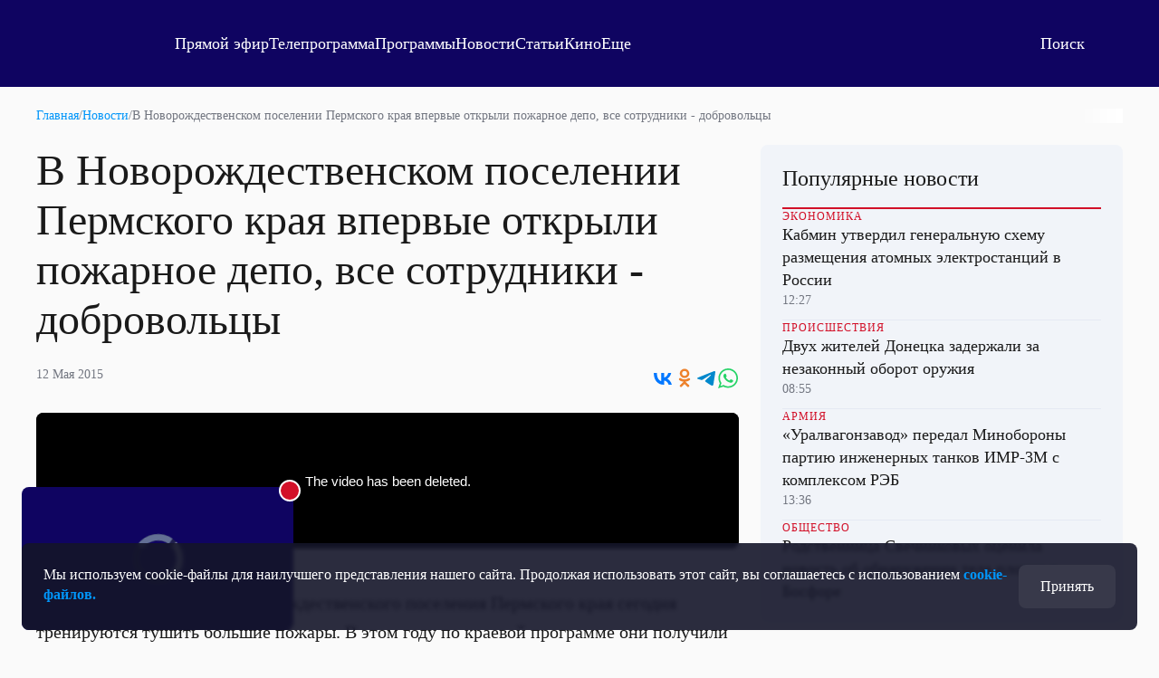

--- FILE ---
content_type: text/html; charset=UTF-8
request_url: https://otr-online.ru/news/v-novorozhdestvenskom-poselenii-ppart-71404.html
body_size: 17783
content:
<!DOCTYPE html>
<html lang="ru">

	<head prefix="og: http://ogp.me/ns# article: http://ogp.me/ns/article# ya: http://webmaster.yandex.ru/vocabularies/">

		<meta charset="UTF-8">
		<meta http-equiv="X-UA-Compatible" content="IE=edge,chrome=1">
		<meta name="viewport" content="width=device-width, initial-scale=1.0, maximum-scale=1.0, user-scalable=yes">

		<link href="https://cdn.otr-online.ru/public/img/favicon.svg" rel="icon" type="image/svg+xml"/>
		<link href="https://cdn.otr-online.ru/public/img/favicon.ico" rel="shortcut icon" type="image/x-icon"/>

					<link rel="canonical" href="https://otr-online.ru/news/v-novorozhdestvenskom-poselenii-ppart-71404.html"/>
			<link rel="alternate" hreflang="ru" href="https://otr-online.ru/news/v-novorozhdestvenskom-poselenii-ppart-71404.html">
			<link rel="alternate" hreflang="x-default" href="https://otr-online.ru/news/v-novorozhdestvenskom-poselenii-ppart-71404.html">
		
		
					<meta name="desctiption" content="На какие средства удалось реконструировать сельскую котельную под нужды депо, как проходит обучение добровольцев из Новорождественского профессиональным навыкам пожаротушения и сколько всего в стране насчитывается добровольных пожарных.">
		
				
		<meta name="application-name" content="&nbsp;"/>
		<meta name="msapplication-TileColor" content="#FFFFFF" />

		<meta name="msapplication-TileImage" content="https://cdn.otr-online.ru/public/img/mstile-144x144.png" />
		<meta name="msapplication-square70x70logo" content="https://cdn.otr-online.ru/public/img/mstile-70x70.png" />
		<meta name="msapplication-square150x150logo" content="https://cdn.otr-online.ru/public/img/mstile-150x150.png" />
		<meta name="msapplication-wide310x150logo" content="https://cdn.otr-online.ru/public/img/mstile-310x150.png" />
		<meta name="msapplication-square310x310logo" content="https://cdn.otr-online.ru/public/img/mstile-310x310.png" />
		
		<link rel="apple-touch-icon" sizes="310x310" href="https://cdn.otr-online.ru/public/img/apple-touch-icon.png">

		<link rel="icon" type="image/png" sizes="192x192"  href="https://cdn.otr-online.ru/public/img/android-icon-192x192.png">
		<link rel="icon" type="image/png" sizes="32x32" href="https://cdn.otr-online.ru/public/img/favicon-32x32.png">
		<link rel="icon" type="image/png" sizes="96x96" href="https://cdn.otr-online.ru/public/img/favicon-96x96.png">
		<link rel="icon" type="image/png" sizes="16x16" href="https://cdn.otr-online.ru/public/img/favicon-16x16.png">

		<link rel="apple-touch-icon-precomposed" sizes="57x57" href="https://cdn.otr-online.ru/public/img/apple-touch-icon-57x57.png" />
		<link rel="apple-touch-icon-precomposed" sizes="60x60" href="https://cdn.otr-online.ru/public/img/apple-touch-icon-60x60.png" />
		<link rel="apple-touch-icon-precomposed" sizes="72x72" href="https://cdn.otr-online.ru/public/img/apple-touch-icon-72x72.png" />
		<link rel="apple-touch-icon-precomposed" sizes="76x76" href="https://cdn.otr-online.ru/public/img/apple-touch-icon-76x76.png" />
		<link rel="apple-touch-icon-precomposed" sizes="114x114" href="https://cdn.otr-online.ru/public/img/apple-touch-icon-114x114.png" />
		<link rel="apple-touch-icon-precomposed" sizes="120x120" href="https://cdn.otr-online.ru/public/img/apple-touch-icon-120x120.png" />
		<link rel="apple-touch-icon-precomposed" sizes="144x144" href="https://cdn.otr-online.ru/public/img/apple-touch-icon-144x144.png" />
		<link rel="apple-touch-icon-precomposed" sizes="152x152" href="https://cdn.otr-online.ru/public/img/apple-touch-icon-152x152.png" />
		<link rel="apple-touch-icon-precomposed" sizes="180x180" href="https://cdn.otr-online.ru/public/img/apple-touch-icon-152x152.png" />

		<link rel="manifest" href="https://cdn.otr-online.ru/public/img/manifest.json">

		<meta name="x-csrf-token" content="GnF89KYWNE%P8V4VzDfiwfGMqtdUnMTRIGCXS$WaIJ1cEb&amp;kq!nn@VKlFV61novJ">

		<title>В Новорождественском поселении Пермского края впервые открыли пожарное депо, все сотрудники - добровольцы | ОТР</title>

		<script type="application/javascript" src="https://cdn.otr-online.ru/public/plugins/swiper-bundle.min.js"></script>
		<script type="application/javascript" src="https://cdn.otr-online.ru/public/scripts/index.js?v=20260106175940" defer></script>

		<link rel="stylesheet" href="https://cdn.otr-online.ru/public/styles/index.css?v=20260106175940"/>

		<script defer src="https://cdn.otr-online.ru/public/plugins/news-widget-embed.js"></script>

		<link rel="stylesheet" href="https://cdn.otr-online.ru/public/plugins/swiper-bundle.min.css"/>
		
					<script type="application/javascript" > (function(m,e,t,r,i,k,a){m[i]=m[i]||function(){(m[i].a=m[i].a||[]).push(arguments)}; m[i].l=1*new Date();k=e.createElement(t),a=e.getElementsByTagName(t)[0],k.async=1,k.src=r,a.parentNode.insertBefore(k,a)}) (window, document, "script", "https://mc.yandex.ru/metrika/tag.js", "ym"); ym(25295057, "init", { clickmap:true, trackLinks:true, accurateTrackBounce:true, webvisor:true }); </script> <noscript><div><img src="https://mc.yandex.ru/watch/25295057" style="position:absolute; left:-9999px;" alt="" /></div></noscript>

<script type="application/javascript">new Image().src = "https://counter.yadro.ru/hit?r"+
escape(document.referrer)+((typeof(screen)=="undefined")?"":
";s"+screen.width+"*"+screen.height+"*"+(screen.colorDepth?
screen.colorDepth:screen.pixelDepth))+";u"+escape(document.URL)+
";h"+escape(document.title.substring(0,150))+
";"+Math.random();</script>


<!--noindex-->
<!-- Rating@Mail.ru counter -->
<script type="application/javascript" >
var _tmr = _tmr || [];
_tmr.push({id: "2515832", type: "pageView", start: (new Date()).getTime()});
(function (d, w) {
var ts = d.createElement("script"); ts.type = "text/javascript"; ts.async = true;
ts.src = (d.location.protocol == "https:" ? "https:" : "http:") + "//top-fwz1.mail.ru/js/code.js";
var f = function () {var s = d.getElementsByTagName("script")[0]; s.parentNode.insertBefore(ts, s);};
if (w.opera == "[object Opera]") { d.addEventListener("DOMContentLoaded", f, false); } else { f(); }
})(document, window);
</script><noscript><div style="position:absolute;left:-10000px;">
<img src="//top-fwz1.mail.ru/counter?id=2515832;js=na" style="border:0;" height="1" width="1" alt="Рейтинг@Mail.ru" />
</div></noscript>
<!--
<!--/noindex-->


<script>
    ((counterHostname) => {
        window.MSCounter = {
            counterHostname: counterHostname
        };
        window.mscounterCallbacks = window.mscounterCallbacks || [];
        window.mscounterCallbacks.push(() => {
            msCounterExampleCom = new MSCounter.counter({
                    'account':'otr_tv',
                    'tmsec': 'otr_tv',
                    'autohit' : true
                });
        });
  
        const newScript = document.createElement('script');
        newScript.async = true;
        newScript.src = counterHostname + '/ncc/counter.js';
  
        const referenceNode = document.querySelector('script');
        if (referenceNode) {
            referenceNode.parentNode.insertBefore(newScript, referenceNode);
        } else {
            document.firstElementChild.appendChild(newScript);
        }
    })('https://tns-counter.ru/');
</script>

<!-- Top.Mail.Ru counter -->
<script type="text/javascript">
var _tmr = window._tmr || (window._tmr = []);
_tmr.push({id: "3499702", type: "pageView", start: (new Date()).getTime()});
(function (d, w, id) {
  if (d.getElementById(id)) return;
  var ts = d.createElement("script"); ts.type = "text/javascript"; ts.async = true; ts.id = id;
  ts.src = "https://top-fwz1.mail.ru/js/code.js";
  var f = function () {var s = d.getElementsByTagName("script")[0]; s.parentNode.insertBefore(ts, s);};
  if (w.opera == "[object Opera]") { d.addEventListener("DOMContentLoaded", f, false); } else { f(); }
})(document, window, "tmr-code");
</script>
<noscript><div><img src="https://top-fwz1.mail.ru/counter?id=3499702;js=na" style="position:absolute;left:-9999px;" alt="Top.Mail.Ru" /></div></noscript>
<!-- /Top.Mail.Ru counter -->

<script type="text/javascript">!function(){var t=document.createElement("script");t.type="text/javascript",t.async=!0,t.src='https://vk.com/js/api/openapi.js?170',t.onload=function(){VK.Retargeting.Init("VK-RTRG-1866140-bE5Jv"),VK.Retargeting.Hit()},document.head.appendChild(t)}();</script><noscript><img src="https://vk.com/rtrg?p=VK-RTRG-1866140-bE5Jv" style="position:fixed; left:-999px;" alt=""/></noscript>
				
		<script type="application/javascript">

			var backgroundImage = '';
			var backgroundColor = '';

			function setBackground() {

				if (backgroundImage && backgroundImage.trim().length) {

					document.querySelector("#otr-app").style.backgroundImage = 'url(' + backgroundImage + ')'
					document.querySelector(".body-wrapper").classList.add("body-wrapper-shadow")
				}

				if (backgroundColor && backgroundColor.trim().length) {

					if (!backgroundColor.includes("gradient")) {

						document.querySelector("#otr-app").style.backgroundColor = backgroundColor
					
					} else if (backgroundColor.includes("gradient") && backgroundImage && backgroundImage.trim().length) {

						document.querySelector("#otr-app").style.backgroundImage = 'url(' + backgroundImage + '), ' + backgroundColor
						document.querySelector(".body-wrapper").classList.add("body-wrapper-shadow")

					} else {

						document.querySelector("#otr-app").style.background = backgroundColor
					}
				}
			}

			window.onload = function() {

				try {

					setBackground()

					document.querySelector("#mainContent").classList.remove("minHeight");
					
				} catch (error) {
					
					console.error(error)
				}
			}

		</script>

			
<meta name="description" content="На какие средства удалось реконструировать сельскую котельную под нужды депо, как проходит обучение добровольцев из Новорождественского профессиональным навыкам пожаротушения и сколько всего в стране насчитывается добровольных пожарных."/>
<meta name="keywords" content=""/>
<meta name="desctiption" content="На какие средства удалось реконструировать сельскую котельную под нужды депо, как проходит обучение добровольцев из Новорождественского профессиональным навыкам пожаротушения и сколько всего в стране насчитывается добровольных пожарных."/>
<meta name="mrc__share_title" content="В Новорождественском поселении Пермского края впервые открыли пожарное депо, все сотрудники - добровольцы | ОТР"/>
<meta property="article:published_time" content="12.05.2015 10:10" />

<meta property="og:locale" content="ru_RU"/>
<meta property="og:site_name" content="ОТР - Общественное Телевидение России"/>

<meta property="og:type" content="video"/>
<meta property="og:video" content="https://otr.webcaster.pro/iframe/feed/start/api_free_c53c5369bd02e980a38cb70285903b4c_hd/5_5005347563/aab7ec6bd29a4460cfdf798a68304090/4587178647?type_id=&amp;width=100%25&amp;height=100%25"/>
<meta property="og:title" content="В Новорождественском поселении Пермского края впервые открыли пожарное депо, все сотрудники - добровольцы"/>
<meta property="og:description" content="На какие средства удалось реконструировать сельскую котельную под нужды депо, как проходит обучение добровольцев из Новорождественского профессиональным навыкам пожаротушения и сколько всего в стране насчитывается добровольных пожарных."/>
<meta property="og:url" content="https://otr-online.ru/news/v-novorozhdestvenskom-poselenii-ppart-71404.html"/>

	<meta property="og:image" content="https://cdn.otr-online.ru/public/img/empty.png"/>
	<meta property="og:image:type" content="image/png"/>
	<meta property="og:image:width" content="960" />
	<meta property="og:image:height" content="540" />
	<meta property="vk:image" content="https://cdn.otr-online.ru/public/img/empty.png"/>
	<link rel="image_src" href="https://cdn.otr-online.ru/public/img/empty.png" />


	</head>

	<body>
		
		<div class="body" id="otr-app">

			<accept-block></accept-block>

			<online-ethereal-block
				cdn="no"
				:players="{cdn: 'https://playercdn.cdnvideo.ru/aloha/players/basic_player1.html?account=27xtarafpq&amp;source=//live-otronline.cdnvideo.ru/otr-decklink/otr_ru_720p/playlist.m3u8', webcaster: 'https://otr.webcaster.pro/schedule?uid=12&amp;type_id=&amp;s=7eb96ea008fb64b1315eea4fe4606140&amp;width=100%25&amp;height=100%25&amp;muted=true'}"
				:pages-excluded="['/online', '/profile', '/online/', '/profile/', '/login', '/register']"
			></online-ethereal-block>

			<div class="body-wrapper">

				<pages-header :user-info='[]' :site-config='{&quot;site_name&quot;:&quot;\u041e\u0422\u0420 - \u041e\u0431\u0449\u0435\u0441\u0442\u0432\u0435\u043d\u043d\u043e\u0435 \u0422\u0435\u043b\u0435\u0432\u0438\u0434\u0435\u043d\u0438\u0435 \u0420\u043e\u0441\u0441\u0438\u0438&quot;,&quot;site_city&quot;:&quot;\u0433. \u041c\u043e\u0441\u043a\u0432\u0430&quot;,&quot;site_metro&quot;:&quot;\u043c. \u0411\u0443\u0442\u044b\u0440\u0441\u043a\u0430\u044f&quot;,&quot;site_coordinates&quot;:&quot;55.820521, 37.604565&quot;,&quot;site_phone&quot;:&quot;+7 499 755 30 50 \u0434\u043e\u0431.\u00a03165&quot;,&quot;site_mail_internet&quot;:&quot;marketing@ptvr.ru&quot;,&quot;site_noreply&quot;:&quot;noreply@otr-online.ru&quot;,&quot;site_vakansii&quot;:&quot;vakansii@ptvr.ru&quot;,&quot;site_address&quot;:&quot;127427, \u041c\u043e\u0441\u043a\u0432\u0430, \u0420\u043e\u0441\u0441\u0438\u044f&lt;br&gt;\u0423\u043b. \u0410\u043a\u0430\u0434\u0435\u043c\u0438\u043a\u0430 \u041a\u043e\u0440\u043e\u043b\u0451\u0432\u0430, 19&quot;,&quot;site_copyright&quot;:&quot;&lt;p&gt;\u0421\u0440\u0435\u0434\u0441\u0442\u0432\u043e \u043c\u0430\u0441\u0441\u043e\u0432\u043e\u0439 \u0438\u043d\u0444\u043e\u0440\u043c\u0430\u0446\u0438\u0438, \u0421\u0435\u0442\u0435\u0432\u043e\u0435 \u0438\u0437\u0434\u0430\u043d\u0438\u0435 - \u0418\u043d\u0442\u0435\u0440\u043d\u0435\u0442-\u043f\u043e\u0440\u0442\u0430\u043b \&quot;\u041e\u0431\u0449\u0435\u0441\u0442\u0432\u0435\u043d\u043d\u043e\u0435 \u0442\u0435\u043b\u0435\u0432\u0438\u0434\u0435\u043d\u0438\u0435 \u0420\u043e\u0441\u0441\u0438\u0438\&quot;.&lt;\/p&gt;&lt;p&gt;\u0423\u0447\u0440\u0435\u0434\u0438\u0442\u0435\u043b\u044c: \u0410\u0432\u0442\u043e\u043d\u043e\u043c\u043d\u0430\u044f \u043d\u0435\u043a\u043e\u043c\u043c\u0435\u0440\u0447\u0435\u0441\u043a\u0430\u044f \u043e\u0440\u0433\u0430\u043d\u0438\u0437\u0430\u0446\u0438\u044f \u00ab\u041e\u0431\u0449\u0435\u0441\u0442\u0432\u0435\u043d\u043d\u043e\u0435 \u0442\u0435\u043b\u0435\u0432\u0438\u0434\u0435\u043d\u0438\u0435 \u0420\u043e\u0441\u0441\u0438\u0438\u00bb (\u0410\u041d\u041e \u00ab\u041e\u0422\u0412\u0420\u00bb).&lt;br&gt;\u0421\u0432\u0438\u0434\u0435\u0442\u0435\u043b\u044c\u0441\u0442\u0432\u043e \u043e \u0440\u0435\u0433\u0438\u0441\u0442\u0440\u0430\u0446\u0438\u0438 \u0421\u041c\u0418 \u042d\u043b \u2116 \u0424\u042177-54773 \u043e\u0442 17.07.2013 \u0433. \u0432\u044b\u0434\u0430\u043d\u043e \u0424\u0435\u0434\u0435\u0440\u0430\u043b\u044c\u043d\u043e\u0439 \u0441\u043b\u0443\u0436\u0431\u043e\u0439 \u043f\u043e \u043d\u0430\u0434\u0437\u043e\u0440\u0443 \u0432 \u0441\u0444\u0435\u0440\u0435 \u0441\u0432\u044f\u0437\u0438, \u0438\u043d\u0444\u043e\u0440\u043c\u0430\u0446\u0438\u043e\u043d\u043d\u044b\u0445 \u0442\u0435\u0445\u043d\u043e\u043b\u043e\u0433\u0438\u0439 \u0438 \u043c\u0430\u0441\u0441\u043e\u0432\u044b\u0445 \u043a\u043e\u043c\u043c\u0443\u043d\u0438\u043a\u0430\u0446\u0438\u0439 (\u0420\u043e\u0441\u043a\u043e\u043c\u043d\u0430\u0434\u0437\u043e\u0440).&lt;br&gt;\u0413\u043b\u0430\u0432\u043d\u044b\u0439 \u0440\u0435\u0434\u0430\u043a\u0442\u043e\u0440: \u0418\u0433\u043d\u0430\u0442\u0435\u043d\u043a\u043e \u0412.\u041d.&lt;br&gt;\u0410\u0434\u0440\u0435\u0441 \u044d\u043b\u0435\u043a\u0442\u0440\u043e\u043d\u043d\u043e\u0439 \u043f\u043e\u0447\u0442\u044b \u0420\u0435\u0434\u0430\u043a\u0446\u0438\u0438: internet@otr-online.ru&lt;br&gt;\u0422\u0435\u043b\u0435\u0444\u043e\u043d \u0420\u0435\u0434\u0430\u043a\u0446\u0438\u0438: +7 (499) 755 30 50&lt;\/p&gt;&lt;p&gt;\u0414\u043b\u044f \u043b\u0438\u0446 \u0441\u0442\u0430\u0440\u0448\u0435 16 \u043b\u0435\u0442.&lt;\/p&gt;&quot;,&quot;site_counter&quot;:&quot;&lt;script type=\&quot;application\/javascript\&quot; &gt; (function(m,e,t,r,i,k,a){m[i]=m[i]||function(){(m[i].a=m[i].a||[]).push(arguments)}; m[i].l=1*new Date();k=e.createElement(t),a=e.getElementsByTagName(t)[0],k.async=1,k.src=r,a.parentNode.insertBefore(k,a)}) (window, document, \&quot;script\&quot;, \&quot;https:\/\/mc.yandex.ru\/metrika\/tag.js\&quot;, \&quot;ym\&quot;); ym(25295057, \&quot;init\&quot;, { clickmap:true, trackLinks:true, accurateTrackBounce:true, webvisor:true }); &lt;\/script&gt; &lt;noscript&gt;&lt;div&gt;&lt;img src=\&quot;https:\/\/mc.yandex.ru\/watch\/25295057\&quot; style=\&quot;position:absolute; left:-9999px;\&quot; alt=\&quot;\&quot; \/&gt;&lt;\/div&gt;&lt;\/noscript&gt;\n\n&lt;script type=\&quot;application\/javascript\&quot;&gt;new Image().src = \&quot;https:\/\/counter.yadro.ru\/hit?r\&quot;+\nescape(document.referrer)+((typeof(screen)==\&quot;undefined\&quot;)?\&quot;\&quot;:\n\&quot;;s\&quot;+screen.width+\&quot;*\&quot;+screen.height+\&quot;*\&quot;+(screen.colorDepth?\nscreen.colorDepth:screen.pixelDepth))+\&quot;;u\&quot;+escape(document.URL)+\n\&quot;;h\&quot;+escape(document.title.substring(0,150))+\n\&quot;;\&quot;+Math.random();&lt;\/script&gt;\n\n\n&lt;!--noindex--&gt;\n&lt;!-- Rating@Mail.ru counter --&gt;\n&lt;script type=\&quot;application\/javascript\&quot; &gt;\nvar _tmr = _tmr || [];\n_tmr.push({id: \&quot;2515832\&quot;, type: \&quot;pageView\&quot;, start: (new Date()).getTime()});\n(function (d, w) {\nvar ts = d.createElement(\&quot;script\&quot;); ts.type = \&quot;text\/javascript\&quot;; ts.async = true;\nts.src = (d.location.protocol == \&quot;https:\&quot; ? \&quot;https:\&quot; : \&quot;http:\&quot;) + \&quot;\/\/top-fwz1.mail.ru\/js\/code.js\&quot;;\nvar f = function () {var s = d.getElementsByTagName(\&quot;script\&quot;)[0]; s.parentNode.insertBefore(ts, s);};\nif (w.opera == \&quot;[object Opera]\&quot;) { d.addEventListener(\&quot;DOMContentLoaded\&quot;, f, false); } else { f(); }\n})(document, window);\n&lt;\/script&gt;&lt;noscript&gt;&lt;div style=\&quot;position:absolute;left:-10000px;\&quot;&gt;\n&lt;img src=\&quot;\/\/top-fwz1.mail.ru\/counter?id=2515832;js=na\&quot; style=\&quot;border:0;\&quot; height=\&quot;1\&quot; width=\&quot;1\&quot; alt=\&quot;\u0420\u0435\u0439\u0442\u0438\u043d\u0433@Mail.ru\&quot; \/&gt;\n&lt;\/div&gt;&lt;\/noscript&gt;\n&lt;!--\n&lt;!--\/noindex--&gt;\n\n\n&lt;script&gt;\n    ((counterHostname) =&gt; {\n        window.MSCounter = {\n            counterHostname: counterHostname\n        };\n        window.mscounterCallbacks = window.mscounterCallbacks || [];\n        window.mscounterCallbacks.push(() =&gt; {\n            msCounterExampleCom = new MSCounter.counter({\n                    &#039;account&#039;:&#039;otr_tv&#039;,\n                    &#039;tmsec&#039;: &#039;otr_tv&#039;,\n                    &#039;autohit&#039; : true\n                });\n        });\n  \n        const newScript = document.createElement(&#039;script&#039;);\n        newScript.async = true;\n        newScript.src = counterHostname + &#039;\/ncc\/counter.js&#039;;\n  \n        const referenceNode = document.querySelector(&#039;script&#039;);\n        if (referenceNode) {\n            referenceNode.parentNode.insertBefore(newScript, referenceNode);\n        } else {\n            document.firstElementChild.appendChild(newScript);\n        }\n    })(&#039;https:\/\/tns-counter.ru\/&#039;);\n&lt;\/script&gt;\n\n&lt;!-- Top.Mail.Ru counter --&gt;\n&lt;script type=\&quot;text\/javascript\&quot;&gt;\nvar _tmr = window._tmr || (window._tmr = []);\n_tmr.push({id: \&quot;3499702\&quot;, type: \&quot;pageView\&quot;, start: (new Date()).getTime()});\n(function (d, w, id) {\n  if (d.getElementById(id)) return;\n  var ts = d.createElement(\&quot;script\&quot;); ts.type = \&quot;text\/javascript\&quot;; ts.async = true; ts.id = id;\n  ts.src = \&quot;https:\/\/top-fwz1.mail.ru\/js\/code.js\&quot;;\n  var f = function () {var s = d.getElementsByTagName(\&quot;script\&quot;)[0]; s.parentNode.insertBefore(ts, s);};\n  if (w.opera == \&quot;[object Opera]\&quot;) { d.addEventListener(\&quot;DOMContentLoaded\&quot;, f, false); } else { f(); }\n})(document, window, \&quot;tmr-code\&quot;);\n&lt;\/script&gt;\n&lt;noscript&gt;&lt;div&gt;&lt;img src=\&quot;https:\/\/top-fwz1.mail.ru\/counter?id=3499702;js=na\&quot; style=\&quot;position:absolute;left:-9999px;\&quot; alt=\&quot;Top.Mail.Ru\&quot; \/&gt;&lt;\/div&gt;&lt;\/noscript&gt;\n&lt;!-- \/Top.Mail.Ru counter --&gt;\n\n&lt;script type=\&quot;text\/javascript\&quot;&gt;!function(){var t=document.createElement(\&quot;script\&quot;);t.type=\&quot;text\/javascript\&quot;,t.async=!0,t.src=&#039;https:\/\/vk.com\/js\/api\/openapi.js?170&#039;,t.onload=function(){VK.Retargeting.Init(\&quot;VK-RTRG-1866140-bE5Jv\&quot;),VK.Retargeting.Hit()},document.head.appendChild(t)}();&lt;\/script&gt;&lt;noscript&gt;&lt;img src=\&quot;https:\/\/vk.com\/rtrg?p=VK-RTRG-1866140-bE5Jv\&quot; style=\&quot;position:fixed; left:-999px;\&quot; alt=\&quot;\&quot;\/&gt;&lt;\/noscript&gt;&quot;,&quot;site_date&quot;:null,&quot;site_facebook&quot;:&quot;OTVRussia&quot;,&quot;site_twitter&quot;:&quot;OTV_Russia&quot;,&quot;site_vkontakte&quot;:&quot;otrussia&quot;,&quot;site_youtube&quot;:&quot;@otrussia&quot;,&quot;site_odnoklassniki&quot;:&quot;otrussia&quot;,&quot;site_zen&quot;:&quot;otr-online.ru?favid=254097216&quot;,&quot;site_tiktok&quot;:&quot;@otr_russia&quot;,&quot;site_telegram&quot;:&quot;otr_tv&quot;,&quot;site_rutube&quot;:&quot;23460694&quot;,&quot;player_cdn&quot;:&quot;no&quot;,&quot;pay_system&quot;:&quot;yes&quot;,&quot;geoIP2&quot;:&quot;yes&quot;,&quot;site_editable&quot;:&quot;yes&quot;,&quot;site_background_color&quot;:&quot;&quot;,&quot;site_background_image&quot;:&quot;&quot;,&quot;news_background_1&quot;:&quot;\/public\/files\/content\/2025-05\/zastavka1new.png&quot;,&quot;news_background_2&quot;:&quot;\/public\/files\/content\/2025-05\/zastavka2new.png&quot;,&quot;news_background_3&quot;:&quot;\/public\/files\/content\/2025-05\/zastavka4new.png&quot;,&quot;news_background_4&quot;:&quot;\/public\/files\/content\/2025-05\/zastavka3new.png&quot;,&quot;news_background_5&quot;:&quot;\/public\/files\/content\/2025-05\/zastavka7new.png&quot;,&quot;site_smi2_enable&quot;:&quot;no&quot;,&quot;site_sparrow_enable&quot;:&quot;no&quot;,&quot;site_wikipedia&quot;:&quot;https:\/\/ru.wikipedia.org\/wiki\/%D0%9E%D0%B1%D1%89%D0%B5%D1%81%D1%82%D0%B2%D0%B5%D0%BD%D0%BD%D0%BE%D0%B5_%D1%82%D0%B5%D0%BB%D0%B5%D0%B2%D0%B8%D0%B4%D0%B5%D0%BD%D0%B8%D0%B5_%D0%A0%D0%BE%D1%81%D1%81%D0%B8%D0%B8&quot;,&quot;site_legalname&quot;:&quot;\u0410\u041d\u041e \u00ab\u041e\u0422\u0412\u0420\u00bb&quot;,&quot;site_street_address&quot;:&quot;\u0420\u043e\u0441\u0441\u0438\u044f, \u041c\u043e\u0441\u043a\u0432\u0430, \u0423\u043b. \u0410\u043a\u0430\u0434\u0435\u043c\u0438\u043a\u0430 \u041a\u043e\u0440\u043e\u043b\u0451\u0432\u0430, 19&quot;,&quot;site_postal_address&quot;:&quot;127427&quot;,&quot;site_holiday_mod&quot;:&quot;&quot;,&quot;site_cdn_player&quot;:&quot;https:\/\/playercdn.cdnvideo.ru\/aloha\/players\/basic_player1.html?account=27xtarafpq&amp;source=\/\/live-otronline.cdnvideo.ru\/otr-decklink\/otr_ru_720p\/playlist.m3u8&quot;,&quot;site_webcaster_player&quot;:&quot;https:\/\/otr.webcaster.pro\/schedule?uid=12&amp;type_id=&amp;s=7eb96ea008fb64b1315eea4fe4606140&amp;width=100%25&amp;height=100%25&amp;muted=true&quot;,&quot;site_2fa&quot;:&quot;yes&quot;,&quot;site_redesign&quot;:&quot;yes&quot;,&quot;site_max&quot;:&quot;otr&quot;,&quot;cdn&quot;:&quot;https:\/\/cdn.otr-online.ru\/&quot;,&quot;cdn_ns&quot;:&quot;https:\/\/cdn.otr-online.ru&quot;,&quot;origin&quot;:&quot;https:\/\/otr-online.ru\/&quot;,&quot;origin_ns&quot;:&quot;https:\/\/otr-online.ru&quot;,&quot;site_script_version&quot;:&quot;20260106175940&quot;}'></pages-header>
				

			<div itemscope class="microdata">
			<div class="headline" itemprop="headline">В Новорождественском поселении Пермского края впервые открыли пожарное депо, все сотрудники - добровольцы</div>			<a class="url" href="https://otr-online.ru/news/v-novorozhdestvenskom-poselenii-ppart-71404.html" itemprop="url">https://otr-online.ru/news/v-novorozhdestvenskom-poselenii-ppart-71404.html</a>						<div class="article-body" itemprop="articleBody">Пожарные-добровольцы
Новорождественского поселения Пермского края сегодня тренируются тушить большие
пожары. В этом году по краевой программе они получили 3 миллиона рублей, на
которые купили спецавтомобили, необходимое оборудование и открыли пожарное депо.

В новом депо - четверо
сотрудников. Все они - добровольцы, жители села Новорождественское, и уже имеют
опыт борьбы с пожарами.

Александр Мальцев,
пожарный: &quot;Раньше я работал в леспромхозе водителем лесовозного
автомобиля, старшим механиком, главным механиком, инженером-механиком. Мне
хотелось поработать настоящим пожарным. Мечта сбылась&quot;.

Правда, до сих пор из
средств тушения у добровольных пожарных были только ведра с водой. Теперь - две
современные пожарные машины. Заброшенную сельскую котельную полностью
реконструировали под нужды депо. Для этого сельскому поселению из регионального
бюджета специально выделили 3 миллиона 700 тысяч рублей.

Борис Ефимов, глава
Новорождественского территориального управления: &quot;На эти средства мы
смогли отремонтировать крышу, внутреннюю отделку провести, забетонировать полы,
провести отопление&quot;.

В составе
Новорождественского поселения - 17 больших и маленьких деревень. А своего
пожарного депо не было никогда. Ближайшее - в деревне Канабеки за двадцать
километров. Чтобы добраться до Новорождественского, пожарным каждый раз
требовалось не меньше сорока минут.

Добровольцев из
Новорождественского профессиональным навыкам обучают коллеги из пожарной части
города Лысьва. Проигрывают разные ситуации с использованием новой техники,
чтобы, когда случится настоящий пожар, новички действовали грамотно.

Иван Каменских,
заместитель начальника 45-й пожарной части: &quot;Научил их пользоваться
гидроэлеватором Г-600 для забора воды из приспособленных водоисточников - из
любой лужи, из любого колодца&quot;.

В ближайшее время новое
депо обещают открыть и в сельском поселении Кын. Как только туда завезут
технику, один из представителей пожарной команды Новорождественского отправится
в Кын для обмена опытом.

Сегодня в России
насчитывается почти миллион добровольных пожарных. Каждый год такие отряды
самостоятельно тушат две тысячи пожаров и спасают около 500 человек. </div>		</div>

					<div class="microdata" itemscope="itemscope" itemtype="https://schema.org/WebSite">
				<link itemprop="url" href="https://otr-online.ru/" />
				<meta itemprop="name" content="ОТР - Общественное Телевидение России">
				<meta itemprop="description" content="На какие средства удалось реконструировать сельскую котельную под нужды депо, как проходит обучение добровольцев из Новорождественского профессиональным навыкам пожаротушения и сколько всего в стране насчитывается добровольных пожарных.">
				<meta itemprop="image" content="https://cdn.otr-online.ru/public/img/empty.png">
				<div itemprop="potentialAction" itemscope="itemscope" itemtype="https://schema.org/SearchAction">
					<meta itemprop="target" content="https://otr-online.ru/search/?text={query}">
					<meta itemprop="query-input" content="required name=query">
				</div>
			</div>
		
					<div class="microdata" itemscope="itemscope" itemtype="http://schema.org/WebPage">
				<a itemprop="url" href="https://otr-online.ru/news/v-novorozhdestvenskom-poselenii-ppart-71404.html"></a>
				<meta itemprop="mainEntityOfPage" content="https://otr-online.ru/news/v-novorozhdestvenskom-poselenii-ppart-71404.html">
				<meta itemprop="name" content="">
				<meta itemprop="headline" content="">
				<meta itemprop="description" content="На какие средства удалось реконструировать сельскую котельную под нужды депо, как проходит обучение добровольцев из Новорождественского профессиональным навыкам пожаротушения и сколько всего в стране насчитывается добровольных пожарных.">
				<meta itemprop="keywords" content="">
				<meta itemprop="genre" content="Новости">
			</div>
		
					<div class="microdata" itemscope="itemscope" itemtype="http://schema.org/Organization">

				<div itemprop="name">ОТР - Общественное Телевидение России</div>
				<a itemprop="url" href="https://otr-online.ru/"></a>

				<div itemprop="address" itemscope="" itemtype="http://schema.org/PostalAddress">
					<meta itemprop="streetAddress" content="Россия, Москва, Ул. Академика Королёва, 19">
					<meta itemprop="postalCode" content="127427">
					<meta itemprop="addressLocality" content="Москва">
					<meta itemprop="addressRegion" content="Москва">
					<div itemprop="addressCountry" itemscope="" itemtype="https://schema.org/Country">
						<meta itemprop="name" content="Россия">
						<meta itemprop="address" content="Россия, Москва, Ул. Академика Королёва, 19">
						<meta itemprop="telephone" content="+7 499 755 30 50 доб. 3165">
					</div>
				</div>

				<div itemprop="email">marketing@ptvr.ru</div>
				<div itemprop="telephone">+7 499 755 30 50 доб. 3165</div>
				<div itemprop="legalName">АНО «ОТВР»</div>

				<a itemprop="sameAs" href="https://ru.wikipedia.org/wiki/%D0%9E%D0%B1%D1%89%D0%B5%D1%81%D1%82%D0%B2%D0%B5%D0%BD%D0%BD%D0%BE%D0%B5_%D1%82%D0%B5%D0%BB%D0%B5%D0%B2%D0%B8%D0%B4%D0%B5%D0%BD%D0%B8%D0%B5_%D0%A0%D0%BE%D1%81%D1%81%D0%B8%D0%B8"></a>				<a itemprop="sameAs" href="https://vk.com/otrussia"></a>												<a itemprop="sameAs" href="https://dzen.ru/otr-online.ru?favid=254097216"></a>				<a itemprop="sameAs" href="https://tgclick.com/otr_tv"></a>
				<a itemprop="sameAs" href="https://yandex.ru/maps/-/CDVGMH5I"></a>
				<a itemprop="sameAs" href="https://maps.app.goo.gl/6U3mZWDGwiySUdQj6"></a>

				<div itemprop="logo" itemscope="" itemtype="https://schema.org/ImageObject">
					<a itemprop="url"href="https://cdn.otr-online.ru/public/img/empty.png"></a>
					<a itemprop="contentUrl" href="https://cdn.otr-online.ru/public/img/empty.png"></a>
					<div itemprop="width">1920</div>
					<div itemprop="height">1080</div>
				</div>
			</div>
				

<div class="content minHeight" id="mainContent">
	
	<div itemscope style="display: none;">
		<div class="headline" itemprop="headline">В Новорождественском поселении Пермского края впервые открыли пожарное депо, все сотрудники - добровольцы</div>		<a class="url" href="https://otr-online.ru/news/v-novorozhdestvenskom-poselenii-ppart-71404.html" itemprop="url">https://otr-online.ru/news/v-novorozhdestvenskom-poselenii-ppart-71404.html</a>				<div class="article-body" itemprop="articleBody">Пожарные-добровольцы
Новорождественского поселения Пермского края сегодня тренируются тушить большие
пожары. В этом году по краевой программе они получили 3 миллиона рублей, на
которые купили спецавтомобили, необходимое оборудование и открыли пожарное депо.

В новом депо - четверо
сотрудников. Все они - добровольцы, жители села Новорождественское, и уже имеют
опыт борьбы с пожарами.

Александр Мальцев,
пожарный: &quot;Раньше я работал в леспромхозе водителем лесовозного
автомобиля, старшим механиком, главным механиком, инженером-механиком. Мне
хотелось поработать настоящим пожарным. Мечта сбылась&quot;.

Правда, до сих пор из
средств тушения у добровольных пожарных были только ведра с водой. Теперь - две
современные пожарные машины. Заброшенную сельскую котельную полностью
реконструировали под нужды депо. Для этого сельскому поселению из регионального
бюджета специально выделили 3 миллиона 700 тысяч рублей.

Борис Ефимов, глава
Новорождественского территориального управления: &quot;На эти средства мы
смогли отремонтировать крышу, внутреннюю отделку провести, забетонировать полы,
провести отопление&quot;.

В составе
Новорождественского поселения - 17 больших и маленьких деревень. А своего
пожарного депо не было никогда. Ближайшее - в деревне Канабеки за двадцать
километров. Чтобы добраться до Новорождественского, пожарным каждый раз
требовалось не меньше сорока минут.

Добровольцев из
Новорождественского профессиональным навыкам обучают коллеги из пожарной части
города Лысьва. Проигрывают разные ситуации с использованием новой техники,
чтобы, когда случится настоящий пожар, новички действовали грамотно.

Иван Каменских,
заместитель начальника 45-й пожарной части: &quot;Научил их пользоваться
гидроэлеватором Г-600 для забора воды из приспособленных водоисточников - из
любой лужи, из любого колодца&quot;.

В ближайшее время новое
депо обещают открыть и в сельском поселении Кын. Как только туда завезут
технику, один из представителей пожарной команды Новорождественского отправится
в Кын для обмена опытом.

Сегодня в России
насчитывается почти миллион добровольных пожарных. Каждый год такие отряды
самостоятельно тушат две тысячи пожаров и спасают около 500 человек. </div>	</div>

	<div itemscope itemtype="https://schema.org/Article">
		<link itemprop="mainEntityOfPage" href="https://otr-online.ru/news/v-novorozhdestvenskom-poselenii-ppart-71404.html"/>
					<link itemprop="image" href="https://cdn.otr-online.ru/public/img/empty.png"/>
				<meta itemprop="headline name" content="В Новорождественском поселении Пермского края впервые открыли пожарное депо, все сотрудники - добровольцы"/>
		<meta itemprop="description" content="На какие средства удалось реконструировать сельскую котельную под нужды депо, как проходит обучение добровольцев из Новорождественского профессиональным навыкам пожаротушения и сколько всего в стране насчитывается добровольных пожарных.">
		<meta itemprop="author" content=" ">
		<meta itemprop="datePublished" datetime="12.05.2015 10:10" content="12.05.2015 10:10">
		<meta itemprop="dateModified" datetime="22.03.2024 08:32" content="22.03.2024 08:32">
		<div itemprop="publisher" itemscope itemtype="https://schema.org/Organization">
			<div itemprop="logo" itemscope itemtype="https://schema.org/ImageObject">
				<img itemprop="url image" src="https://cdn.otr-online.ru/public/img/main-logo.svg" style="display:none;"/>
			</div>
			<meta itemprop="name" content="ОТР - Общественное Телевидение России">
			<meta itemprop="telephone" content="+7 499 755 30 50 доб. 3165">
			<meta itemprop="address" content="Россия">
		</div>
		<span itemprop="articleBody" style="display:none;">Пожарные-добровольцы
Новорождественского поселения Пермского края сегодня тренируются тушить большие
пожары. В этом году по краевой программе они получили 3 миллиона рублей, на
которые купили спецавтомобили, необходимое оборудование и открыли пожарное депо.

В новом депо - четверо
сотрудников. Все они - добровольцы, жители села Новорождественское, и уже имеют
опыт борьбы с пожарами.

Александр Мальцев,
пожарный: &quot;Раньше я работал в леспромхозе водителем лесовозного
автомобиля, старшим механиком, главным механиком, инженером-механиком. Мне
хотелось поработать настоящим пожарным. Мечта сбылась&quot;.

Правда, до сих пор из
средств тушения у добровольных пожарных были только ведра с водой. Теперь - две
современные пожарные машины. Заброшенную сельскую котельную полностью
реконструировали под нужды депо. Для этого сельскому поселению из регионального
бюджета специально выделили 3 миллиона 700 тысяч рублей.

Борис Ефимов, глава
Новорождественского территориального управления: &quot;На эти средства мы
смогли отремонтировать крышу, внутреннюю отделку провести, забетонировать полы,
провести отопление&quot;.

В составе
Новорождественского поселения - 17 больших и маленьких деревень. А своего
пожарного депо не было никогда. Ближайшее - в деревне Канабеки за двадцать
километров. Чтобы добраться до Новорождественского, пожарным каждый раз
требовалось не меньше сорока минут.

Добровольцев из
Новорождественского профессиональным навыкам обучают коллеги из пожарной части
города Лысьва. Проигрывают разные ситуации с использованием новой техники,
чтобы, когда случится настоящий пожар, новички действовали грамотно.

Иван Каменских,
заместитель начальника 45-й пожарной части: &quot;Научил их пользоваться
гидроэлеватором Г-600 для забора воды из приспособленных водоисточников - из
любой лужи, из любого колодца&quot;.

В ближайшее время новое
депо обещают открыть и в сельском поселении Кын. Как только туда завезут
технику, один из представителей пожарной команды Новорождественского отправится
в Кын для обмена опытом.

Сегодня в России
насчитывается почти миллион добровольных пожарных. Каждый год такие отряды
самостоятельно тушат две тысячи пожаров и спасают около 500 человек. </span>
	</div>

	<pages-crumbs :items='[{&quot;url&quot;:&quot;\/&quot;,&quot;name&quot;:&quot;\u0413\u043b\u0430\u0432\u043d\u0430\u044f&quot;},{&quot;url&quot;:null,&quot;name&quot;:&quot;\/&quot;},{&quot;url&quot;:&quot;\/news\/&quot;,&quot;name&quot;:&quot;\u041d\u043e\u0432\u043e\u0441\u0442\u0438&quot;},{&quot;url&quot;:null,&quot;name&quot;:&quot;\/&quot;},{&quot;url&quot;:null,&quot;name&quot;:&quot;\u0412 \u041d\u043e\u0432\u043e\u0440\u043e\u0436\u0434\u0435\u0441\u0442\u0432\u0435\u043d\u0441\u043a\u043e\u043c \u043f\u043e\u0441\u0435\u043b\u0435\u043d\u0438\u0438 \u041f\u0435\u0440\u043c\u0441\u043a\u043e\u0433\u043e \u043a\u0440\u0430\u044f \u0432\u043f\u0435\u0440\u0432\u044b\u0435 \u043e\u0442\u043a\u0440\u044b\u043b\u0438 \u043f\u043e\u0436\u0430\u0440\u043d\u043e\u0435 \u0434\u0435\u043f\u043e, \u0432\u0441\u0435 \u0441\u043e\u0442\u0440\u0443\u0434\u043d\u0438\u043a\u0438 - \u0434\u043e\u0431\u0440\u043e\u0432\u043e\u043b\u044c\u0446\u044b&quot;}]'></pages-crumbs>

	<news-materials-list page-url="v-novorozhdestvenskom-poselenii-ppart" :banner="[]" :current-page='{&quot;id&quot;:71404,&quot;author_id&quot;:null,&quot;region_id&quot;:0,&quot;city_id&quot;:0,&quot;video_id&quot;:49372,&quot;rubric_id&quot;:0,&quot;views&quot;:398,&quot;date_created&quot;:&quot;2016-11-03 16:01:24&quot;,&quot;date_updated&quot;:&quot;2024-03-22 08:32:22&quot;,&quot;date_publicated&quot;:&quot;2015-05-12 10:10:00&quot;,&quot;link&quot;:&quot;\/news\/v-novorozhdestvenskom-poselenii-ppart-71404.html&quot;,&quot;url&quot;:&quot;v-novorozhdestvenskom-poselenii-ppart&quot;,&quot;head&quot;:&quot;\u0412 \u041d\u043e\u0432\u043e\u0440\u043e\u0436\u0434\u0435\u0441\u0442\u0432\u0435\u043d\u0441\u043a\u043e\u043c \u043f\u043e\u0441\u0435\u043b\u0435\u043d\u0438\u0438 \u041f\u0435\u0440\u043c\u0441\u043a\u043e\u0433\u043e \u043a\u0440\u0430\u044f \u0432\u043f\u0435\u0440\u0432\u044b\u0435 \u043e\u0442\u043a\u0440\u044b\u043b\u0438 \u043f\u043e\u0436\u0430\u0440\u043d\u043e\u0435 \u0434\u0435\u043f\u043e, \u0432\u0441\u0435 \u0441\u043e\u0442\u0440\u0443\u0434\u043d\u0438\u043a\u0438 - \u0434\u043e\u0431\u0440\u043e\u0432\u043e\u043b\u044c\u0446\u044b&quot;,&quot;title&quot;:null,&quot;other_title&quot;:null,&quot;seo_title&quot;:null,&quot;seo_meta_desc&quot;:null,&quot;dzen_title&quot;:null,&quot;meta_desc&quot;:&quot;\u041d\u0430 \u043a\u0430\u043a\u0438\u0435 \u0441\u0440\u0435\u0434\u0441\u0442\u0432\u0430 \u0443\u0434\u0430\u043b\u043e\u0441\u044c \u0440\u0435\u043a\u043e\u043d\u0441\u0442\u0440\u0443\u0438\u0440\u043e\u0432\u0430\u0442\u044c \u0441\u0435\u043b\u044c\u0441\u043a\u0443\u044e \u043a\u043e\u0442\u0435\u043b\u044c\u043d\u0443\u044e \u043f\u043e\u0434 \u043d\u0443\u0436\u0434\u044b \u0434\u0435\u043f\u043e, \u043a\u0430\u043a \u043f\u0440\u043e\u0445\u043e\u0434\u0438\u0442 \u043e\u0431\u0443\u0447\u0435\u043d\u0438\u0435 \u0434\u043e\u0431\u0440\u043e\u0432\u043e\u043b\u044c\u0446\u0435\u0432 \u0438\u0437 \u041d\u043e\u0432\u043e\u0440\u043e\u0436\u0434\u0435\u0441\u0442\u0432\u0435\u043d\u0441\u043a\u043e\u0433\u043e \u043f\u0440\u043e\u0444\u0435\u0441\u0441\u0438\u043e\u043d\u0430\u043b\u044c\u043d\u044b\u043c \u043d\u0430\u0432\u044b\u043a\u0430\u043c \u043f\u043e\u0436\u0430\u0440\u043e\u0442\u0443\u0448\u0435\u043d\u0438\u044f \u0438 \u0441\u043a\u043e\u043b\u044c\u043a\u043e \u0432\u0441\u0435\u0433\u043e \u0432 \u0441\u0442\u0440\u0430\u043d\u0435 \u043d\u0430\u0441\u0447\u0438\u0442\u044b\u0432\u0430\u0435\u0442\u0441\u044f \u0434\u043e\u0431\u0440\u043e\u0432\u043e\u043b\u044c\u043d\u044b\u0445 \u043f\u043e\u0436\u0430\u0440\u043d\u044b\u0445.&quot;,&quot;meta_keys&quot;:null,&quot;image_text&quot;:null,&quot;image_author&quot;:null,&quot;background&quot;:null,&quot;embed&quot;:null,&quot;text&quot;:&quot;&lt;p&gt;\u041f\u043e\u0436\u0430\u0440\u043d\u044b\u0435-\u0434\u043e\u0431\u0440\u043e\u0432\u043e\u043b\u044c\u0446\u044b\n\u041d\u043e\u0432\u043e\u0440\u043e\u0436\u0434\u0435\u0441\u0442\u0432\u0435\u043d\u0441\u043a\u043e\u0433\u043e \u043f\u043e\u0441\u0435\u043b\u0435\u043d\u0438\u044f \u041f\u0435\u0440\u043c\u0441\u043a\u043e\u0433\u043e \u043a\u0440\u0430\u044f \u0441\u0435\u0433\u043e\u0434\u043d\u044f \u0442\u0440\u0435\u043d\u0438\u0440\u0443\u044e\u0442\u0441\u044f \u0442\u0443\u0448\u0438\u0442\u044c \u0431\u043e\u043b\u044c\u0448\u0438\u0435\n\u043f\u043e\u0436\u0430\u0440\u044b. \u0412 \u044d\u0442\u043e\u043c \u0433\u043e\u0434\u0443 \u043f\u043e \u043a\u0440\u0430\u0435\u0432\u043e\u0439 \u043f\u0440\u043e\u0433\u0440\u0430\u043c\u043c\u0435 \u043e\u043d\u0438 \u043f\u043e\u043b\u0443\u0447\u0438\u043b\u0438 3 \u043c\u0438\u043b\u043b\u0438\u043e\u043d\u0430 \u0440\u0443\u0431\u043b\u0435\u0439, \u043d\u0430\n\u043a\u043e\u0442\u043e\u0440\u044b\u0435 \u043a\u0443\u043f\u0438\u043b\u0438 \u0441\u043f\u0435\u0446\u0430\u0432\u0442\u043e\u043c\u043e\u0431\u0438\u043b\u0438, \u043d\u0435\u043e\u0431\u0445\u043e\u0434\u0438\u043c\u043e\u0435 \u043e\u0431\u043e\u0440\u0443\u0434\u043e\u0432\u0430\u043d\u0438\u0435 \u0438 \u043e\u0442\u043a\u0440\u044b\u043b\u0438 \u043f\u043e\u0436\u0430\u0440\u043d\u043e\u0435 \u0434\u0435\u043f\u043e.&lt;\/p&gt;\n\n&lt;p&gt;\u0412 \u043d\u043e\u0432\u043e\u043c \u0434\u0435\u043f\u043e - \u0447\u0435\u0442\u0432\u0435\u0440\u043e\n\u0441\u043e\u0442\u0440\u0443\u0434\u043d\u0438\u043a\u043e\u0432. \u0412\u0441\u0435 \u043e\u043d\u0438 - \u0434\u043e\u0431\u0440\u043e\u0432\u043e\u043b\u044c\u0446\u044b, \u0436\u0438\u0442\u0435\u043b\u0438 \u0441\u0435\u043b\u0430 \u041d\u043e\u0432\u043e\u0440\u043e\u0436\u0434\u0435\u0441\u0442\u0432\u0435\u043d\u0441\u043a\u043e\u0435, \u0438 \u0443\u0436\u0435 \u0438\u043c\u0435\u044e\u0442\n\u043e\u043f\u044b\u0442 \u0431\u043e\u0440\u044c\u0431\u044b \u0441 \u043f\u043e\u0436\u0430\u0440\u0430\u043c\u0438.&lt;\/p&gt;\n\n&lt;p&gt;&lt;b&gt;\u0410\u043b\u0435\u043a\u0441\u0430\u043d\u0434\u0440 \u041c\u0430\u043b\u044c\u0446\u0435\u0432,\n\u043f\u043e\u0436\u0430\u0440\u043d\u044b\u0439:&lt;\/b&gt; \&quot;\u0420\u0430\u043d\u044c\u0448\u0435 \u044f \u0440\u0430\u0431\u043e\u0442\u0430\u043b \u0432 \u043b\u0435\u0441\u043f\u0440\u043e\u043c\u0445\u043e\u0437\u0435 \u0432\u043e\u0434\u0438\u0442\u0435\u043b\u0435\u043c \u043b\u0435\u0441\u043e\u0432\u043e\u0437\u043d\u043e\u0433\u043e\n\u0430\u0432\u0442\u043e\u043c\u043e\u0431\u0438\u043b\u044f, \u0441\u0442\u0430\u0440\u0448\u0438\u043c \u043c\u0435\u0445\u0430\u043d\u0438\u043a\u043e\u043c, \u0433\u043b\u0430\u0432\u043d\u044b\u043c \u043c\u0435\u0445\u0430\u043d\u0438\u043a\u043e\u043c, \u0438\u043d\u0436\u0435\u043d\u0435\u0440\u043e\u043c-\u043c\u0435\u0445\u0430\u043d\u0438\u043a\u043e\u043c. \u041c\u043d\u0435\n\u0445\u043e\u0442\u0435\u043b\u043e\u0441\u044c \u043f\u043e\u0440\u0430\u0431\u043e\u0442\u0430\u0442\u044c \u043d\u0430\u0441\u0442\u043e\u044f\u0449\u0438\u043c \u043f\u043e\u0436\u0430\u0440\u043d\u044b\u043c. \u041c\u0435\u0447\u0442\u0430 \u0441\u0431\u044b\u043b\u0430\u0441\u044c\&quot;.&lt;\/p&gt;\n\n&lt;p&gt;\u041f\u0440\u0430\u0432\u0434\u0430, \u0434\u043e \u0441\u0438\u0445 \u043f\u043e\u0440 \u0438\u0437\n\u0441\u0440\u0435\u0434\u0441\u0442\u0432 \u0442\u0443\u0448\u0435\u043d\u0438\u044f \u0443 \u0434\u043e\u0431\u0440\u043e\u0432\u043e\u043b\u044c\u043d\u044b\u0445 \u043f\u043e\u0436\u0430\u0440\u043d\u044b\u0445 \u0431\u044b\u043b\u0438 \u0442\u043e\u043b\u044c\u043a\u043e \u0432\u0435\u0434\u0440\u0430 \u0441 \u0432\u043e\u0434\u043e\u0439. \u0422\u0435\u043f\u0435\u0440\u044c - \u0434\u0432\u0435\n\u0441\u043e\u0432\u0440\u0435\u043c\u0435\u043d\u043d\u044b\u0435 \u043f\u043e\u0436\u0430\u0440\u043d\u044b\u0435 \u043c\u0430\u0448\u0438\u043d\u044b. \u0417\u0430\u0431\u0440\u043e\u0448\u0435\u043d\u043d\u0443\u044e \u0441\u0435\u043b\u044c\u0441\u043a\u0443\u044e \u043a\u043e\u0442\u0435\u043b\u044c\u043d\u0443\u044e \u043f\u043e\u043b\u043d\u043e\u0441\u0442\u044c\u044e\n\u0440\u0435\u043a\u043e\u043d\u0441\u0442\u0440\u0443\u0438\u0440\u043e\u0432\u0430\u043b\u0438 \u043f\u043e\u0434 \u043d\u0443\u0436\u0434\u044b \u0434\u0435\u043f\u043e. \u0414\u043b\u044f \u044d\u0442\u043e\u0433\u043e \u0441\u0435\u043b\u044c\u0441\u043a\u043e\u043c\u0443 \u043f\u043e\u0441\u0435\u043b\u0435\u043d\u0438\u044e \u0438\u0437 \u0440\u0435\u0433\u0438\u043e\u043d\u0430\u043b\u044c\u043d\u043e\u0433\u043e\n\u0431\u044e\u0434\u0436\u0435\u0442\u0430 \u0441\u043f\u0435\u0446\u0438\u0430\u043b\u044c\u043d\u043e \u0432\u044b\u0434\u0435\u043b\u0438\u043b\u0438 3 \u043c\u0438\u043b\u043b\u0438\u043e\u043d\u0430 700 \u0442\u044b\u0441\u044f\u0447 \u0440\u0443\u0431\u043b\u0435\u0439.&lt;\/p&gt;\n\n&lt;p&gt;&lt;b&gt;\u0411\u043e\u0440\u0438\u0441 \u0415\u0444\u0438\u043c\u043e\u0432, \u0433\u043b\u0430\u0432\u0430\n\u041d\u043e\u0432\u043e\u0440\u043e\u0436\u0434\u0435\u0441\u0442\u0432\u0435\u043d\u0441\u043a\u043e\u0433\u043e \u0442\u0435\u0440\u0440\u0438\u0442\u043e\u0440\u0438\u0430\u043b\u044c\u043d\u043e\u0433\u043e \u0443\u043f\u0440\u0430\u0432\u043b\u0435\u043d\u0438\u044f&lt;\/b&gt;: \&quot;\u041d\u0430 \u044d\u0442\u0438 \u0441\u0440\u0435\u0434\u0441\u0442\u0432\u0430 \u043c\u044b\n\u0441\u043c\u043e\u0433\u043b\u0438 \u043e\u0442\u0440\u0435\u043c\u043e\u043d\u0442\u0438\u0440\u043e\u0432\u0430\u0442\u044c \u043a\u0440\u044b\u0448\u0443, \u0432\u043d\u0443\u0442\u0440\u0435\u043d\u043d\u044e\u044e \u043e\u0442\u0434\u0435\u043b\u043a\u0443 \u043f\u0440\u043e\u0432\u0435\u0441\u0442\u0438, \u0437\u0430\u0431\u0435\u0442\u043e\u043d\u0438\u0440\u043e\u0432\u0430\u0442\u044c \u043f\u043e\u043b\u044b,\n\u043f\u0440\u043e\u0432\u0435\u0441\u0442\u0438 \u043e\u0442\u043e\u043f\u043b\u0435\u043d\u0438\u0435\&quot;.&lt;\/p&gt;\n\n&lt;p&gt;\u0412 \u0441\u043e\u0441\u0442\u0430\u0432\u0435\n\u041d\u043e\u0432\u043e\u0440\u043e\u0436\u0434\u0435\u0441\u0442\u0432\u0435\u043d\u0441\u043a\u043e\u0433\u043e \u043f\u043e\u0441\u0435\u043b\u0435\u043d\u0438\u044f - 17 \u0431\u043e\u043b\u044c\u0448\u0438\u0445 \u0438 \u043c\u0430\u043b\u0435\u043d\u044c\u043a\u0438\u0445 \u0434\u0435\u0440\u0435\u0432\u0435\u043d\u044c. \u0410 \u0441\u0432\u043e\u0435\u0433\u043e\n\u043f\u043e\u0436\u0430\u0440\u043d\u043e\u0433\u043e \u0434\u0435\u043f\u043e \u043d\u0435 \u0431\u044b\u043b\u043e \u043d\u0438\u043a\u043e\u0433\u0434\u0430. \u0411\u043b\u0438\u0436\u0430\u0439\u0448\u0435\u0435 - \u0432 \u0434\u0435\u0440\u0435\u0432\u043d\u0435 \u041a\u0430\u043d\u0430\u0431\u0435\u043a\u0438 \u0437\u0430 \u0434\u0432\u0430\u0434\u0446\u0430\u0442\u044c\n\u043a\u0438\u043b\u043e\u043c\u0435\u0442\u0440\u043e\u0432. \u0427\u0442\u043e\u0431\u044b \u0434\u043e\u0431\u0440\u0430\u0442\u044c\u0441\u044f \u0434\u043e \u041d\u043e\u0432\u043e\u0440\u043e\u0436\u0434\u0435\u0441\u0442\u0432\u0435\u043d\u0441\u043a\u043e\u0433\u043e, \u043f\u043e\u0436\u0430\u0440\u043d\u044b\u043c \u043a\u0430\u0436\u0434\u044b\u0439 \u0440\u0430\u0437\n\u0442\u0440\u0435\u0431\u043e\u0432\u0430\u043b\u043e\u0441\u044c \u043d\u0435 \u043c\u0435\u043d\u044c\u0448\u0435 \u0441\u043e\u0440\u043e\u043a\u0430 \u043c\u0438\u043d\u0443\u0442.&lt;\/p&gt;\n\n&lt;p&gt;\u0414\u043e\u0431\u0440\u043e\u0432\u043e\u043b\u044c\u0446\u0435\u0432 \u0438\u0437\n\u041d\u043e\u0432\u043e\u0440\u043e\u0436\u0434\u0435\u0441\u0442\u0432\u0435\u043d\u0441\u043a\u043e\u0433\u043e \u043f\u0440\u043e\u0444\u0435\u0441\u0441\u0438\u043e\u043d\u0430\u043b\u044c\u043d\u044b\u043c \u043d\u0430\u0432\u044b\u043a\u0430\u043c \u043e\u0431\u0443\u0447\u0430\u044e\u0442 \u043a\u043e\u043b\u043b\u0435\u0433\u0438 \u0438\u0437 \u043f\u043e\u0436\u0430\u0440\u043d\u043e\u0439 \u0447\u0430\u0441\u0442\u0438\n\u0433\u043e\u0440\u043e\u0434\u0430 \u041b\u044b\u0441\u044c\u0432\u0430. \u041f\u0440\u043e\u0438\u0433\u0440\u044b\u0432\u0430\u044e\u0442 \u0440\u0430\u0437\u043d\u044b\u0435 \u0441\u0438\u0442\u0443\u0430\u0446\u0438\u0438 \u0441 \u0438\u0441\u043f\u043e\u043b\u044c\u0437\u043e\u0432\u0430\u043d\u0438\u0435\u043c \u043d\u043e\u0432\u043e\u0439 \u0442\u0435\u0445\u043d\u0438\u043a\u0438,\n\u0447\u0442\u043e\u0431\u044b, \u043a\u043e\u0433\u0434\u0430 \u0441\u043b\u0443\u0447\u0438\u0442\u0441\u044f \u043d\u0430\u0441\u0442\u043e\u044f\u0449\u0438\u0439 \u043f\u043e\u0436\u0430\u0440, \u043d\u043e\u0432\u0438\u0447\u043a\u0438 \u0434\u0435\u0439\u0441\u0442\u0432\u043e\u0432\u0430\u043b\u0438 \u0433\u0440\u0430\u043c\u043e\u0442\u043d\u043e.&lt;\/p&gt;\n\n&lt;p&gt;&lt;b&gt;\u0418\u0432\u0430\u043d \u041a\u0430\u043c\u0435\u043d\u0441\u043a\u0438\u0445,\n\u0437\u0430\u043c\u0435\u0441\u0442\u0438\u0442\u0435\u043b\u044c \u043d\u0430\u0447\u0430\u043b\u044c\u043d\u0438\u043a\u0430 45-\u0439 \u043f\u043e\u0436\u0430\u0440\u043d\u043e\u0439 \u0447\u0430\u0441\u0442\u0438:&lt;\/b&gt; \&quot;\u041d\u0430\u0443\u0447\u0438\u043b \u0438\u0445 \u043f\u043e\u043b\u044c\u0437\u043e\u0432\u0430\u0442\u044c\u0441\u044f\n\u0433\u0438\u0434\u0440\u043e\u044d\u043b\u0435\u0432\u0430\u0442\u043e\u0440\u043e\u043c \u0413-600 \u0434\u043b\u044f \u0437\u0430\u0431\u043e\u0440\u0430 \u0432\u043e\u0434\u044b \u0438\u0437 \u043f\u0440\u0438\u0441\u043f\u043e\u0441\u043e\u0431\u043b\u0435\u043d\u043d\u044b\u0445 \u0432\u043e\u0434\u043e\u0438\u0441\u0442\u043e\u0447\u043d\u0438\u043a\u043e\u0432 - \u0438\u0437\n\u043b\u044e\u0431\u043e\u0439 \u043b\u0443\u0436\u0438, \u0438\u0437 \u043b\u044e\u0431\u043e\u0433\u043e \u043a\u043e\u043b\u043e\u0434\u0446\u0430\&quot;.&lt;\/p&gt;\n\n&lt;p&gt;\u0412 \u0431\u043b\u0438\u0436\u0430\u0439\u0448\u0435\u0435 \u0432\u0440\u0435\u043c\u044f \u043d\u043e\u0432\u043e\u0435\n\u0434\u0435\u043f\u043e \u043e\u0431\u0435\u0449\u0430\u044e\u0442 \u043e\u0442\u043a\u0440\u044b\u0442\u044c \u0438 \u0432 \u0441\u0435\u043b\u044c\u0441\u043a\u043e\u043c \u043f\u043e\u0441\u0435\u043b\u0435\u043d\u0438\u0438 \u041a\u044b\u043d. \u041a\u0430\u043a \u0442\u043e\u043b\u044c\u043a\u043e \u0442\u0443\u0434\u0430 \u0437\u0430\u0432\u0435\u0437\u0443\u0442\n\u0442\u0435\u0445\u043d\u0438\u043a\u0443, \u043e\u0434\u0438\u043d \u0438\u0437 \u043f\u0440\u0435\u0434\u0441\u0442\u0430\u0432\u0438\u0442\u0435\u043b\u0435\u0439 \u043f\u043e\u0436\u0430\u0440\u043d\u043e\u0439 \u043a\u043e\u043c\u0430\u043d\u0434\u044b \u041d\u043e\u0432\u043e\u0440\u043e\u0436\u0434\u0435\u0441\u0442\u0432\u0435\u043d\u0441\u043a\u043e\u0433\u043e \u043e\u0442\u043f\u0440\u0430\u0432\u0438\u0442\u0441\u044f\n\u0432 \u041a\u044b\u043d \u0434\u043b\u044f \u043e\u0431\u043c\u0435\u043d\u0430 \u043e\u043f\u044b\u0442\u043e\u043c.&lt;\/p&gt;\n\n\u0421\u0435\u0433\u043e\u0434\u043d\u044f &lt;b&gt;\u0432 \u0420\u043e\u0441\u0441\u0438\u0438\n\u043d\u0430\u0441\u0447\u0438\u0442\u044b\u0432\u0430\u0435\u0442\u0441\u044f \u043f\u043e\u0447\u0442\u0438 \u043c\u0438\u043b\u043b\u0438\u043e\u043d \u0434\u043e\u0431\u0440\u043e\u0432\u043e\u043b\u044c\u043d\u044b\u0445 \u043f\u043e\u0436\u0430\u0440\u043d\u044b\u0445&lt;\/b&gt;. \u041a\u0430\u0436\u0434\u044b\u0439 \u0433\u043e\u0434 \u0442\u0430\u043a\u0438\u0435 \u043e\u0442\u0440\u044f\u0434\u044b\n\u0441\u0430\u043c\u043e\u0441\u0442\u043e\u044f\u0442\u0435\u043b\u044c\u043d\u043e \u0442\u0443\u0448\u0430\u0442 \u0434\u0432\u0435 \u0442\u044b\u0441\u044f\u0447\u0438 \u043f\u043e\u0436\u0430\u0440\u043e\u0432 \u0438 \u0441\u043f\u0430\u0441\u0430\u044e\u0442 \u043e\u043a\u043e\u043b\u043e 500 \u0447\u0435\u043b\u043e\u0432\u0435\u043a.&lt;span id=\&quot;pastemarkerend\&quot;&gt;\u00a0&lt;\/span&gt;&quot;,&quot;show_list&quot;:&quot;yes&quot;,&quot;attribution&quot;:&quot;own&quot;,&quot;flag&quot;:&quot;on&quot;,&quot;video_url&quot;:&quot;https:\/\/otr.webcaster.pro\/iframe\/feed\/start\/api_free_c53c5369bd02e980a38cb70285903b4c_hd\/5_5005347563\/aab7ec6bd29a4460cfdf798a68304090\/4587178647?type_id=&amp;width=100%25&amp;height=100%25&quot;,&quot;video_name&quot;:&quot;\u0421\u043e\u0446\u0438\u0430\u043b\u044c\u043d\u044b\u0439 \u0440\u0435\u043f\u043e\u0440\u0442\u0430\u0436 12.05.2015. \u041f\u0435\u0440\u043c\u0441\u043a\u0438\u0439 \u043a\u0440\u0430\u0439&quot;,&quot;video_thumbnail_url&quot;:&quot;http:\/\/bl.webcaster.pro\/events\/300861\/main_thumbnail\/big.jpg&quot;,&quot;video_thumbnail_url_small&quot;:null,&quot;video_thumbnail_url_local&quot;:&quot;\/files\/videos\/2015-05\/33817813-1.jpg&quot;,&quot;video_thumbnail_url_small_local&quot;:null,&quot;video_embed&quot;:&quot;&lt;iframe frameborder=&#039;0&#039; width=&#039;100%&#039; height=&#039;100%&#039; scrolling=&#039;no&#039; src=&#039;\/\/otr.webcaster.pro\/iframe\/feed\/start\/api_free_c53c5369bd02e980a38cb70285903b4c_hd\/5_5005347563\/aab7ec6bd29a4460cfdf798a68304090\/4587178647?type_id=&amp;width=100%25&amp;height=100%25&#039;&gt;&lt;\/iframe&gt;&quot;,&quot;city_name&quot;:null,&quot;region_name&quot;:null,&quot;file_uri_original&quot;:null,&quot;file_uri_medium&quot;:null,&quot;file_uri_small&quot;:null,&quot;file_size&quot;:null,&quot;file_mime&quot;:null,&quot;rubric_name&quot;:null,&quot;user_name&quot;:null,&quot;user_surname&quot;:null,&quot;user_fullname&quot;:null,&quot;user_gender&quot;:null,&quot;rubrics&quot;:[]}' :site-config='{&quot;site_name&quot;:&quot;\u041e\u0422\u0420 - \u041e\u0431\u0449\u0435\u0441\u0442\u0432\u0435\u043d\u043d\u043e\u0435 \u0422\u0435\u043b\u0435\u0432\u0438\u0434\u0435\u043d\u0438\u0435 \u0420\u043e\u0441\u0441\u0438\u0438&quot;,&quot;site_city&quot;:&quot;\u0433. \u041c\u043e\u0441\u043a\u0432\u0430&quot;,&quot;site_metro&quot;:&quot;\u043c. \u0411\u0443\u0442\u044b\u0440\u0441\u043a\u0430\u044f&quot;,&quot;site_coordinates&quot;:&quot;55.820521, 37.604565&quot;,&quot;site_phone&quot;:&quot;+7 499 755 30 50 \u0434\u043e\u0431.\u00a03165&quot;,&quot;site_mail_internet&quot;:&quot;marketing@ptvr.ru&quot;,&quot;site_noreply&quot;:&quot;noreply@otr-online.ru&quot;,&quot;site_vakansii&quot;:&quot;vakansii@ptvr.ru&quot;,&quot;site_address&quot;:&quot;127427, \u041c\u043e\u0441\u043a\u0432\u0430, \u0420\u043e\u0441\u0441\u0438\u044f&lt;br&gt;\u0423\u043b. \u0410\u043a\u0430\u0434\u0435\u043c\u0438\u043a\u0430 \u041a\u043e\u0440\u043e\u043b\u0451\u0432\u0430, 19&quot;,&quot;site_copyright&quot;:&quot;&lt;p&gt;\u0421\u0440\u0435\u0434\u0441\u0442\u0432\u043e \u043c\u0430\u0441\u0441\u043e\u0432\u043e\u0439 \u0438\u043d\u0444\u043e\u0440\u043c\u0430\u0446\u0438\u0438, \u0421\u0435\u0442\u0435\u0432\u043e\u0435 \u0438\u0437\u0434\u0430\u043d\u0438\u0435 - \u0418\u043d\u0442\u0435\u0440\u043d\u0435\u0442-\u043f\u043e\u0440\u0442\u0430\u043b \&quot;\u041e\u0431\u0449\u0435\u0441\u0442\u0432\u0435\u043d\u043d\u043e\u0435 \u0442\u0435\u043b\u0435\u0432\u0438\u0434\u0435\u043d\u0438\u0435 \u0420\u043e\u0441\u0441\u0438\u0438\&quot;.&lt;\/p&gt;&lt;p&gt;\u0423\u0447\u0440\u0435\u0434\u0438\u0442\u0435\u043b\u044c: \u0410\u0432\u0442\u043e\u043d\u043e\u043c\u043d\u0430\u044f \u043d\u0435\u043a\u043e\u043c\u043c\u0435\u0440\u0447\u0435\u0441\u043a\u0430\u044f \u043e\u0440\u0433\u0430\u043d\u0438\u0437\u0430\u0446\u0438\u044f \u00ab\u041e\u0431\u0449\u0435\u0441\u0442\u0432\u0435\u043d\u043d\u043e\u0435 \u0442\u0435\u043b\u0435\u0432\u0438\u0434\u0435\u043d\u0438\u0435 \u0420\u043e\u0441\u0441\u0438\u0438\u00bb (\u0410\u041d\u041e \u00ab\u041e\u0422\u0412\u0420\u00bb).&lt;br&gt;\u0421\u0432\u0438\u0434\u0435\u0442\u0435\u043b\u044c\u0441\u0442\u0432\u043e \u043e \u0440\u0435\u0433\u0438\u0441\u0442\u0440\u0430\u0446\u0438\u0438 \u0421\u041c\u0418 \u042d\u043b \u2116 \u0424\u042177-54773 \u043e\u0442 17.07.2013 \u0433. \u0432\u044b\u0434\u0430\u043d\u043e \u0424\u0435\u0434\u0435\u0440\u0430\u043b\u044c\u043d\u043e\u0439 \u0441\u043b\u0443\u0436\u0431\u043e\u0439 \u043f\u043e \u043d\u0430\u0434\u0437\u043e\u0440\u0443 \u0432 \u0441\u0444\u0435\u0440\u0435 \u0441\u0432\u044f\u0437\u0438, \u0438\u043d\u0444\u043e\u0440\u043c\u0430\u0446\u0438\u043e\u043d\u043d\u044b\u0445 \u0442\u0435\u0445\u043d\u043e\u043b\u043e\u0433\u0438\u0439 \u0438 \u043c\u0430\u0441\u0441\u043e\u0432\u044b\u0445 \u043a\u043e\u043c\u043c\u0443\u043d\u0438\u043a\u0430\u0446\u0438\u0439 (\u0420\u043e\u0441\u043a\u043e\u043c\u043d\u0430\u0434\u0437\u043e\u0440).&lt;br&gt;\u0413\u043b\u0430\u0432\u043d\u044b\u0439 \u0440\u0435\u0434\u0430\u043a\u0442\u043e\u0440: \u0418\u0433\u043d\u0430\u0442\u0435\u043d\u043a\u043e \u0412.\u041d.&lt;br&gt;\u0410\u0434\u0440\u0435\u0441 \u044d\u043b\u0435\u043a\u0442\u0440\u043e\u043d\u043d\u043e\u0439 \u043f\u043e\u0447\u0442\u044b \u0420\u0435\u0434\u0430\u043a\u0446\u0438\u0438: internet@otr-online.ru&lt;br&gt;\u0422\u0435\u043b\u0435\u0444\u043e\u043d \u0420\u0435\u0434\u0430\u043a\u0446\u0438\u0438: +7 (499) 755 30 50&lt;\/p&gt;&lt;p&gt;\u0414\u043b\u044f \u043b\u0438\u0446 \u0441\u0442\u0430\u0440\u0448\u0435 16 \u043b\u0435\u0442.&lt;\/p&gt;&quot;,&quot;site_counter&quot;:&quot;&lt;script type=\&quot;application\/javascript\&quot; &gt; (function(m,e,t,r,i,k,a){m[i]=m[i]||function(){(m[i].a=m[i].a||[]).push(arguments)}; m[i].l=1*new Date();k=e.createElement(t),a=e.getElementsByTagName(t)[0],k.async=1,k.src=r,a.parentNode.insertBefore(k,a)}) (window, document, \&quot;script\&quot;, \&quot;https:\/\/mc.yandex.ru\/metrika\/tag.js\&quot;, \&quot;ym\&quot;); ym(25295057, \&quot;init\&quot;, { clickmap:true, trackLinks:true, accurateTrackBounce:true, webvisor:true }); &lt;\/script&gt; &lt;noscript&gt;&lt;div&gt;&lt;img src=\&quot;https:\/\/mc.yandex.ru\/watch\/25295057\&quot; style=\&quot;position:absolute; left:-9999px;\&quot; alt=\&quot;\&quot; \/&gt;&lt;\/div&gt;&lt;\/noscript&gt;\n\n&lt;script type=\&quot;application\/javascript\&quot;&gt;new Image().src = \&quot;https:\/\/counter.yadro.ru\/hit?r\&quot;+\nescape(document.referrer)+((typeof(screen)==\&quot;undefined\&quot;)?\&quot;\&quot;:\n\&quot;;s\&quot;+screen.width+\&quot;*\&quot;+screen.height+\&quot;*\&quot;+(screen.colorDepth?\nscreen.colorDepth:screen.pixelDepth))+\&quot;;u\&quot;+escape(document.URL)+\n\&quot;;h\&quot;+escape(document.title.substring(0,150))+\n\&quot;;\&quot;+Math.random();&lt;\/script&gt;\n\n\n&lt;!--noindex--&gt;\n&lt;!-- Rating@Mail.ru counter --&gt;\n&lt;script type=\&quot;application\/javascript\&quot; &gt;\nvar _tmr = _tmr || [];\n_tmr.push({id: \&quot;2515832\&quot;, type: \&quot;pageView\&quot;, start: (new Date()).getTime()});\n(function (d, w) {\nvar ts = d.createElement(\&quot;script\&quot;); ts.type = \&quot;text\/javascript\&quot;; ts.async = true;\nts.src = (d.location.protocol == \&quot;https:\&quot; ? \&quot;https:\&quot; : \&quot;http:\&quot;) + \&quot;\/\/top-fwz1.mail.ru\/js\/code.js\&quot;;\nvar f = function () {var s = d.getElementsByTagName(\&quot;script\&quot;)[0]; s.parentNode.insertBefore(ts, s);};\nif (w.opera == \&quot;[object Opera]\&quot;) { d.addEventListener(\&quot;DOMContentLoaded\&quot;, f, false); } else { f(); }\n})(document, window);\n&lt;\/script&gt;&lt;noscript&gt;&lt;div style=\&quot;position:absolute;left:-10000px;\&quot;&gt;\n&lt;img src=\&quot;\/\/top-fwz1.mail.ru\/counter?id=2515832;js=na\&quot; style=\&quot;border:0;\&quot; height=\&quot;1\&quot; width=\&quot;1\&quot; alt=\&quot;\u0420\u0435\u0439\u0442\u0438\u043d\u0433@Mail.ru\&quot; \/&gt;\n&lt;\/div&gt;&lt;\/noscript&gt;\n&lt;!--\n&lt;!--\/noindex--&gt;\n\n\n&lt;script&gt;\n    ((counterHostname) =&gt; {\n        window.MSCounter = {\n            counterHostname: counterHostname\n        };\n        window.mscounterCallbacks = window.mscounterCallbacks || [];\n        window.mscounterCallbacks.push(() =&gt; {\n            msCounterExampleCom = new MSCounter.counter({\n                    &#039;account&#039;:&#039;otr_tv&#039;,\n                    &#039;tmsec&#039;: &#039;otr_tv&#039;,\n                    &#039;autohit&#039; : true\n                });\n        });\n  \n        const newScript = document.createElement(&#039;script&#039;);\n        newScript.async = true;\n        newScript.src = counterHostname + &#039;\/ncc\/counter.js&#039;;\n  \n        const referenceNode = document.querySelector(&#039;script&#039;);\n        if (referenceNode) {\n            referenceNode.parentNode.insertBefore(newScript, referenceNode);\n        } else {\n            document.firstElementChild.appendChild(newScript);\n        }\n    })(&#039;https:\/\/tns-counter.ru\/&#039;);\n&lt;\/script&gt;\n\n&lt;!-- Top.Mail.Ru counter --&gt;\n&lt;script type=\&quot;text\/javascript\&quot;&gt;\nvar _tmr = window._tmr || (window._tmr = []);\n_tmr.push({id: \&quot;3499702\&quot;, type: \&quot;pageView\&quot;, start: (new Date()).getTime()});\n(function (d, w, id) {\n  if (d.getElementById(id)) return;\n  var ts = d.createElement(\&quot;script\&quot;); ts.type = \&quot;text\/javascript\&quot;; ts.async = true; ts.id = id;\n  ts.src = \&quot;https:\/\/top-fwz1.mail.ru\/js\/code.js\&quot;;\n  var f = function () {var s = d.getElementsByTagName(\&quot;script\&quot;)[0]; s.parentNode.insertBefore(ts, s);};\n  if (w.opera == \&quot;[object Opera]\&quot;) { d.addEventListener(\&quot;DOMContentLoaded\&quot;, f, false); } else { f(); }\n})(document, window, \&quot;tmr-code\&quot;);\n&lt;\/script&gt;\n&lt;noscript&gt;&lt;div&gt;&lt;img src=\&quot;https:\/\/top-fwz1.mail.ru\/counter?id=3499702;js=na\&quot; style=\&quot;position:absolute;left:-9999px;\&quot; alt=\&quot;Top.Mail.Ru\&quot; \/&gt;&lt;\/div&gt;&lt;\/noscript&gt;\n&lt;!-- \/Top.Mail.Ru counter --&gt;\n\n&lt;script type=\&quot;text\/javascript\&quot;&gt;!function(){var t=document.createElement(\&quot;script\&quot;);t.type=\&quot;text\/javascript\&quot;,t.async=!0,t.src=&#039;https:\/\/vk.com\/js\/api\/openapi.js?170&#039;,t.onload=function(){VK.Retargeting.Init(\&quot;VK-RTRG-1866140-bE5Jv\&quot;),VK.Retargeting.Hit()},document.head.appendChild(t)}();&lt;\/script&gt;&lt;noscript&gt;&lt;img src=\&quot;https:\/\/vk.com\/rtrg?p=VK-RTRG-1866140-bE5Jv\&quot; style=\&quot;position:fixed; left:-999px;\&quot; alt=\&quot;\&quot;\/&gt;&lt;\/noscript&gt;&quot;,&quot;site_date&quot;:null,&quot;site_facebook&quot;:&quot;OTVRussia&quot;,&quot;site_twitter&quot;:&quot;OTV_Russia&quot;,&quot;site_vkontakte&quot;:&quot;otrussia&quot;,&quot;site_youtube&quot;:&quot;@otrussia&quot;,&quot;site_odnoklassniki&quot;:&quot;otrussia&quot;,&quot;site_zen&quot;:&quot;otr-online.ru?favid=254097216&quot;,&quot;site_tiktok&quot;:&quot;@otr_russia&quot;,&quot;site_telegram&quot;:&quot;otr_tv&quot;,&quot;site_rutube&quot;:&quot;23460694&quot;,&quot;player_cdn&quot;:&quot;no&quot;,&quot;pay_system&quot;:&quot;yes&quot;,&quot;geoIP2&quot;:&quot;yes&quot;,&quot;site_editable&quot;:&quot;yes&quot;,&quot;site_background_color&quot;:&quot;&quot;,&quot;site_background_image&quot;:&quot;&quot;,&quot;news_background_1&quot;:&quot;\/public\/files\/content\/2025-05\/zastavka1new.png&quot;,&quot;news_background_2&quot;:&quot;\/public\/files\/content\/2025-05\/zastavka2new.png&quot;,&quot;news_background_3&quot;:&quot;\/public\/files\/content\/2025-05\/zastavka4new.png&quot;,&quot;news_background_4&quot;:&quot;\/public\/files\/content\/2025-05\/zastavka3new.png&quot;,&quot;news_background_5&quot;:&quot;\/public\/files\/content\/2025-05\/zastavka7new.png&quot;,&quot;site_smi2_enable&quot;:&quot;no&quot;,&quot;site_sparrow_enable&quot;:&quot;no&quot;,&quot;site_wikipedia&quot;:&quot;https:\/\/ru.wikipedia.org\/wiki\/%D0%9E%D0%B1%D1%89%D0%B5%D1%81%D1%82%D0%B2%D0%B5%D0%BD%D0%BD%D0%BE%D0%B5_%D1%82%D0%B5%D0%BB%D0%B5%D0%B2%D0%B8%D0%B4%D0%B5%D0%BD%D0%B8%D0%B5_%D0%A0%D0%BE%D1%81%D1%81%D0%B8%D0%B8&quot;,&quot;site_legalname&quot;:&quot;\u0410\u041d\u041e \u00ab\u041e\u0422\u0412\u0420\u00bb&quot;,&quot;site_street_address&quot;:&quot;\u0420\u043e\u0441\u0441\u0438\u044f, \u041c\u043e\u0441\u043a\u0432\u0430, \u0423\u043b. \u0410\u043a\u0430\u0434\u0435\u043c\u0438\u043a\u0430 \u041a\u043e\u0440\u043e\u043b\u0451\u0432\u0430, 19&quot;,&quot;site_postal_address&quot;:&quot;127427&quot;,&quot;site_holiday_mod&quot;:&quot;&quot;,&quot;site_cdn_player&quot;:&quot;https:\/\/playercdn.cdnvideo.ru\/aloha\/players\/basic_player1.html?account=27xtarafpq&amp;source=\/\/live-otronline.cdnvideo.ru\/otr-decklink\/otr_ru_720p\/playlist.m3u8&quot;,&quot;site_webcaster_player&quot;:&quot;https:\/\/otr.webcaster.pro\/schedule?uid=12&amp;type_id=&amp;s=7eb96ea008fb64b1315eea4fe4606140&amp;width=100%25&amp;height=100%25&amp;muted=true&quot;,&quot;site_2fa&quot;:&quot;yes&quot;,&quot;site_redesign&quot;:&quot;yes&quot;,&quot;site_max&quot;:&quot;otr&quot;,&quot;cdn&quot;:&quot;https:\/\/cdn.otr-online.ru\/&quot;,&quot;cdn_ns&quot;:&quot;https:\/\/cdn.otr-online.ru&quot;,&quot;origin&quot;:&quot;https:\/\/otr-online.ru\/&quot;,&quot;origin_ns&quot;:&quot;https:\/\/otr-online.ru&quot;,&quot;site_script_version&quot;:&quot;20260106175940&quot;}' is-articles="no" :articles-exceptions="[228185,228192,228201,228245,228276,228295,228366,228398,228408,228480,228501,228509,228590,228604,228611,228668,228682,228689,228738,228750,228776,228836,228858,228923,228934,228954,229013,229024,229115,229125,229153,229164,229228,229236,229271,229288,229340,229329,229356,229364,229409,229423,229436,229444,229495,229520,229542,229558,229609,229637,229660,229669,229738,229756,229778,229785,229857,229890,229899,229909,229998,230005,230000,230023,230072,229975,230094,230111,230181,230195,230198,230251,230266,230295,230309,230371,230389,230413,230422,230487,230501,230529,230546,230613,230630,230661,230671,230739,230757,230785,230792,230857,230847,230873,230884,230926,230945,230966,230976,231029,231051,231081,231091,231144,231167,231203,231208,231263,231286,231315,231324,231376,231390,231409,231416,231461,231472,231486,231490,231534,231547,231558,231563,231606,231618,231627,231638,231678,231698,231712,231727,231767,231781,231794,231805,231846,231864,231876,231885,231966,231969,231977,231926,232019,232034,232045,232060,232098,232110,232122,232131,232170,232180,232189,232202,232252,232267,232289,232295,232335,232357,232375,232382,232435,232464,232488,232501,232555,232573,232605,232615,232659,232671,232700,232694,232747,232757,232772,232787,232834,232851,232868,232877,232920,232945,232968,232983,233046,233065,233093,233111,233175,233197,233226,233242,233291,233310,233339,233349,233408,233423,233450,233464,233522,233536,233557,233570,233620,233650,233664,233681,233747,233768,233798,233804,233870,233889,233924,233933,233991,234001,234031,234043,234111,234130,234159,234164,234232,234225,234273,234279,234292,234396,234419,234440,234456,234510,234536,234553,234565,234615,234638,234659,234667,234725,234740,234770,234777,234840,234853,234880,234889,234944,234962,234992,235006,235060,235075,235102,235115,235168,235181,235192,235204,235254,235267,235283,235276,235357,235372,235395,235411,235475,235486,235509,235520,235589,235601,235638,235653,235706,235721,235748,235758,235815,235649,235833,235862,235880,235927,235944,235961,235966,236017,236029,236041,236050,236095,236113,236131,236153,236210,236229,236256,236269,236318,236340,236361,236375,236435,236454,236479,236496,236393,236552,236570,236588,236662,236678,236687,236700,236754,236760,236771,236784,236832,236854,236883,236894,236946,236970,236995,237007,237055,237069,237099,237119,237175,237191,237213,237233,237285,237303,237327,237342,237387,237394,237410,237427,237472,237487,237508,237515,237573,237581,237687,237698,237724,237728,237806,237835,237822,237857,237886,237689,237927,237957,238031,238054,238073,238139,238152,238177,238188,238234,238251,238257,238271,238317,238324,238338,238357,238399,238415,238429,238438,238482,238497,238511,238522,238580,238593,238622,238640,238709,238693,238726,238738,238792,238811,238825,238834,238881,238894,238903,238916,238975,238995,239020,239036,239088,239118,239138,239146,239199,239218,239257,239324,239306,239350,239364,239414,239432,239447,239455,239497,239509,239530,239540,239582,239596,239624,239677,239690,239715,239722,239783,239797,239828,239841,239897,239901,239929,239943,240007,240018,240046,240060,240111,240133,240140,240165,240213,240225,240243,240250,240302,240312,240330,240339,240397,240421,240440,240436,240448,240500,240529,240548,240580,240625,240648,240670,240686,240765,240746,240790,240809,240864,240905,240878,240929,240971,240981,241004,241013,241052,241068,241075,241094,241150,241168,241193,241207,241260,241270,241294,241314,241362,241376,241399,241417,241471,241483,241513,241523,241583,241598,241623,241632,241679,241698,241712,241718,241765,241782,241790,241807,241859,241876,241896,241912,241966,241978,242005,242018,242080,242099,242119,242134,242205,242223,242240,242309,242301,242338,242357,242401,242429,242441,242483,242503,242514,242526,242576,242603,242624,242632,242800,242803,242728,242733,242903,242929,242947,242951,243014,242902,243024,243116,243126,243146,243156,243207,243217,243230,243223,243303,243330,243353,243364,243426,243466,243444,243478,243558,243536,243546,243578,243594,243646,243669,243684,243747,243764,243783,243791,243837,243852,243868,243875,243918,243931,243945,243956,244005,244024,244043,244058,244114,244141,244170,244230,244259,244272,244283,244341,244364,244382,244391,244460,244475,244495,244504,244550,244567,244579,244586,244627,244654,244644,244667,244748,244754,244773,244732,244834,244855,244882,244894,244943,244966,244988,245003,245063,245084,245108,245126,245173,245203,245223,245236,245286,245301,245315,245329,245374,245389,245409,245419,245464,245492,245513,245524,245579,245609,245625,245635,245699,245720,245742,245751,245805,245827,245848,245857,245910,245931,245964,246014,246048,246053,246101,246116,246128,246139,246201,246214,246245,246232,246322,246346,246297,246360,246414,246437,246452,246464,246519,246549,246567,246580,246638,246653,246677,246689,246739,246751,246767,246780,246824,246835,246846,246867,246903,246933,246956,246977,247038,247052,247082,247142,247157,247187,247207,247268,247292,247313,247321,247377,247406,247429,247438,247485,247499,247513,247519,247568,247590,247606,247611,247655,247776,247785,239892,247789]"></news-materials-list>

</div>

					<div class="footer">
	
	<div class="footer-main">

		<a href="/" class="footer-main-logo"></a>

		<div class="footer-main-info"><p>Средство массовой информации, Сетевое издание - Интернет-портал "Общественное телевидение России".</p><p>Учредитель: Автономная некоммерческая организация «Общественное телевидение России» (АНО «ОТВР»).<br>Свидетельство о регистрации СМИ Эл № ФС77-54773 от 17.07.2013 г. выдано Федеральной службой по надзору в сфере связи, информационных технологий и массовых коммуникаций (Роскомнадзор).<br>Главный редактор: Игнатенко В.Н.<br>Адрес электронной почты Редакции: internet@otr-online.ru<br>Телефон Редакции: +7 (499) 755 30 50</p><p>Для лиц старше 16 лет.</p></div>

		<div class="footer-main-links footer-main-navigation">

			<div class="footer-main-blockname">Телеканал</div>

			<a class="footer-main-links-item" href="/online">Прямой эфир</a>

			<a class="footer-main-links-item" href="/teleprogramma">Телепрограмма</a>

			<a class="footer-main-links-item" href="/news">Новости</a>

			<a class="footer-main-links-item" href="/programmy">Программы</a>

			<a class="footer-main-links-item" href="/kino">Кино</a>

			<!-- <a class="footer-main-links-item" href="/shorts">Клипы</a> -->

			<a class="footer-main-links-item" href="/den-regiona">День региона</a>

			<a class="footer-main-links-item" href="/o-telekanale">О телеканале</a>

			<a class="footer-main-links-item" href="/o-telekanale/kontaktnaya-informaciya.html">Контактная информация</a>

			<a class="footer-main-links-item" href="/o-telekanale/vakansii-otr.html ">Карьера на ОТР</a>

		</div>


		<div class="footer-main-links footer-main-socials">

			<div class="footer-main-blockname">Мы в соцсетях</div>

			<a class="footer-main-links-item" href="https://vk.com/otrussia" target="_blank">
				<span style="background-image: url('/public/icons/vk-mono.svg')" class="footer-main-links-item-icon"></span>
				<span class="footer-main-links-item-text">ВКонтакте</span>
			</a>
			
			<a class="footer-main-links-item" href="https://dzen.ru/otr-online.ru?favid=254097216" target="_blank">
				<span style="background-image: url('/public/icons/dz-mono.svg')" class="footer-main-links-item-icon"></span>
				<span class="footer-main-links-item-text">Яндекс.Дзен</span>
			</a>

			<a class="footer-main-links-item" href="https://ok.ru/otrussia" target="_blank">
				<span style="background-image: url('/public/icons/ok-mono.svg')" class="footer-main-links-item-icon"></span>
				<span class="footer-main-links-item-text">Одноклассники</span>
			</a>

			<a class="footer-main-links-item" href="https://max.ru/otr" target="_blank">
				<span style="background-image: url('/public/icons/max-logo-mono.svg');background-size: contain" class="footer-main-links-item-icon"></span>
				<span class="footer-main-links-item-text">Max</span>
			</a>

			<a class="footer-main-links-item" href="https://t.me/otr_tv" target="_blank">
				<span style="background-image: url('/public/icons/tg-mono.svg')" class="footer-main-links-item-icon"></span>
				<span class="footer-main-links-item-text">Telegram</span>
			</a>

			<a class="footer-main-links-item" href="https://rutube.ru/channel/23460694" target="_blank">
				<span style="background-image: url('/public/icons/rutube-mono.svg')" class="footer-main-links-item-icon"></span>
				<span class="footer-main-links-item-text">Rutube</span>
			</a>

			<!-- <a class="footer-main-links-item" href="https://www.youtube.com/@otrussia" target="_blank">
				<span style="background-image: url('/public/icons/youtube-mono.svg')" class="footer-main-links-item-icon"></span>
				<span class="footer-main-links-item-text">YouTube</span>
			</a> -->

			<a class="footer-main-links-item" href="https://www.tiktok.com/@otr_russia" target="_blank">
				<span style="background-image: url('/public/icons/tiktok-mono.svg')" class="footer-main-links-item-icon"></span>
				<span class="footer-main-links-item-text">TikTok</span>
			</a>

		</div>


		<div class="footer-main-contacts">

			<div class="footer-main-contacts-item">
				<div class="footer-main-blockname">Адрес</div>
				<p>127427, Москва, Россия<br>Ул. Академика Королёва, 19</p>
			</div>

			<div class="footer-main-contacts-item">
				<div class="footer-main-blockname">Дирекция по развитию</div>
				<p>marketing@ptvr.ru</p>
				<p>+7 499 755 30 50 доб. 3165</p>
			</div>

		</div>
	</div>


	<div class="footer-underline"><p>© 2012-2026 АНО «ОТВР»</p><span>16+</span></div>

</div>

			</div>
		</div>
	</body>
	
</html>

--- FILE ---
content_type: text/html; charset=utf-8
request_url: https://otr.webcaster.pro/iframe/feed/start/api_free_c53c5369bd02e980a38cb70285903b4c_hd/5_5005347563/aab7ec6bd29a4460cfdf798a68304090/4587178647?type_id=&width=100%25&height=100%25
body_size: 556
content:
<meta charset="UTF-8">
<style>
html, body {overflow: hidden}
body {margin: 0;height: 100%;}
</style>
<script src="https://bl.webcaster.pro/assets.js?type=embed&cid=otr" type="text/javascript"></script><span class="webcaster-player" data-autostart="false" data-autostart_with_sound="false" data-cid="otr" data-client_id="5" data-config="config=https://bl.webcaster.pro/feed/start/api_free_c53c5369bd02e980a38cb70285903b4c_hd/5_5005347563/aab7ec6bd29a4460cfdf798a68304090/4587178647?type_id%3D%26width%3D100%2525%26height%3D100%2525%26ref%3Dhttps%253A%252F%252Fotr-online.ru%252Fnews%252Fv-novorozhdestvenskom-poselenii-ppart-71404.html" data-height="100%" data-seeking="true" data-width="100%" href="https://www.webcaster.pro/webcaster_player" id="webcaster_player_e300861">Идет загрузка видео...</span>

--- FILE ---
content_type: text/html; charset=utf-8
request_url: https://otr.webcaster.pro/schedule?uid=12&type_id=&s=7eb96ea008fb64b1315eea4fe4606140&width=100%25&height=100%25&muted=true
body_size: 965
content:
<!DOCTYPE html>
<html lang="ru">
	<head>
		<meta charset="utf-8" />
		<link href="/assets/schedule-ca36d338441c8c4e19a46bbbdb3990c2.css" media="screen" rel="stylesheet" type="text/css" />
		<script src="/assets/schedule-e06abd7125aed74fcf17b59b7878f8d0.js" type="text/javascript"></script>
	</head>
	<body style="margin:0px;overflow: hidden">
		<script src="https://bl.webcaster.pro/assets.js?type=embed&cid=otr" type="text/javascript"></script><span class="webcaster-player" data-autostart="true" data-autostart_with_sound="false" data-cid="otr" data-client_id="5" data-config="config=https://bl.webcaster.pro/feed/start/free_d324f79c5516ffaa3ef0f5326e07c8da/5_1585122629/7605df37488fe73f69ac353cd5c76925/1769094596?sr%3D65%26icons%3D0%26type_id%3D%26seek%3D1769047200" data-height="100%" data-iframe_height="100%" data-iframe_width="100%" data-seeking="true" data-show-pay-window="false" data-tns_heartbeat="true" data-width="100%" href="https://www.webcaster.pro/webcaster_player" id="webcaster_player_e34373">Идет загрузка видео...</span>
		<div class="schedule" style='display:none;'>
			<div data-start="1769029200" data-finish="1769032800" class="program ">
				
			</div>
			<div data-start="1769032800" data-finish="1769036400" class="program ">
				
			</div>
			<div data-start="1769036400" data-finish="1769040000" class="program ">
				
			</div>
			<div data-start="1769040000" data-finish="1769043600" class="program ">
				
			</div>
			<div data-start="1769043600" data-finish="1769047200" class="program ">
				
			</div>
			<div data-start="1769047200" data-finish="1769050800" class="program ">
				
			</div>
			<div data-start="1769050800" data-finish="1769054400" class="program ">
				
			</div>
			<div data-start="1769054400" data-finish="1769058000" class="program ">
				
			</div>
			<div data-start="1769058000" data-finish="1769061600" class="program ">
				
			</div>
			<div data-start="1769061600" data-finish="1769065200" class="program ">
				
			</div>
			<div data-start="1769065200" data-finish="1769068800" class="program ">
				
			</div>
			<div data-start="1769068800" data-finish="1769072400" class="program ">
				
			</div>
			<div data-start="1769072400" data-finish="1769076000" class="program ">
				
			</div>
			<div data-start="1769076000" data-finish="1769079600" class="program ">
				
			</div>
			<div data-start="1769079600" data-finish="1769083200" class="program ">
				
			</div>
			<div data-start="1769083200" data-finish="1769086800" class="program ">
				
			</div>
			<div data-start="1769086800" data-finish="1769090400" class="program ">
				
			</div>
			<div data-start="1769090400" data-finish="1769094000" class="program ">
				
			</div>
			<div data-start="1769094000" data-finish="1769097600" class="program ">
				
			</div>
			<div data-start="1769097600" data-finish="1769101200" class="program ">
				
			</div>
			<div data-start="1769101200" data-finish="1769104800" class="program ">
				
			</div>
			<div data-start="1769104800" data-finish="1769108400" class="program ">
				
			</div>
			<div data-start="1769108400" data-finish="1769112000" class="program ">
				
			</div>
			<div data-start="1769112000" data-finish="1769115600" class="program ">
				
			</div>
			<div data-start="1769115600" data-finish="1769119200" class="program ">
				
			</div>
			<div data-start="1769119200" data-finish="1769122800" class="program ">
				
			</div>
			<div data-start="1769122800" data-finish="1769126400" class="program ">
				
			</div>
			<div data-start="1769126400" data-finish="1769130000" class="program ">
				
			</div>
		</div>
	</body>
</html>


--- FILE ---
content_type: text/html
request_url: https://tns-counter.ru/nc01a**R%3Eundefined*otr_tv/ru/UTF-8/tmsec=otr_tv/972803470***
body_size: 13
content:
DD10710369719503G1769051395:DD10710369719503G1769051395

--- FILE ---
content_type: text/xml
request_url: https://bl.webcaster.pro/media/start/free_d324f79c5516ffaa3ef0f5326e07c8da/5_1585122629/7605df37488fe73f69ac353cd5c76925/1769094596?sr=65&icons=0&type_id=&seek=1769047200&uid=05Q1J226-6N4T-VUD6-67S5-47ISUFKZVL7B&ref=https%3A%2F%2Fotr-online.ru%2Fnews%2Fv-novorozhdestvenskom-poselenii-ppart-71404.html&locale=en
body_size: 1407
content:
<?xml version="1.0" encoding="UTF-8"?>
<redirect>
<ticket>free_d324f79c5516ffaa3ef0f5326e07c8da</ticket>
<unixtime>1769051401</unixtime>
<event id="34373" start="1769047200" finish="1769054700" current="1769051401" live="1" type="live" translation="1">5_1585122629</event>
<event_name><![CDATA[Прямая трансляция]]></event_name>
<image><![CDATA[https://thumbs.webcaster.pro/rec-3-13.webcaster.pro/fc/sdf/thumbnails/events/34373/156262915.jpg]]></image>
<stat><time>60</time><url><![CDATA[https://bl.webcaster.pro/?user_id=05Q1J226-6N4T-VUD6-67S5-47ISUFKZVL7B]]></url></stat>
<help_url><![CDATA[http://www.otr-online.ru/o-telekanale/reshenie-problem-s/]]></help_url>
<event_recommendations><![CDATA[https://otr.webcaster.pro/events/34373/recommendations.xml]]></event_recommendations>
<channel_id>133</channel_id><extra_events>
</extra_events>
<live_thumbs>
<thumb><title>Основная трансляция</title><url><![CDATA[https://bl.webcaster.pro/channels/133/main_thumbnail/big.jpg]]></url></thumb></live_thumbs>
<iphone>
<track bitrate="auto" track="auto" title="Main"><![CDATA[https://bl.webcaster.pro/media/start/free_d324f79c5516ffaa3ef0f5326e07c8da/5_1585122629/7605df37488fe73f69ac353cd5c76925/1769094596.m3u8?sr=65&seek=1769047200&uid=05Q1J226-6N4T-VUD6-67S5-47ISUFKZVL7B&ref=https%3A%2F%2Fotr-online.ru%2Fnews%2Fv-novorozhdestvenskom-poselenii-ppart-71404.html&]]></track>
</iphone>
<ad>
<ga_id></ga_id><ad_play_limit></ad_play_limit><try_playback_ad>false</try_playback_ad><enable_fullscreen>0</enable_fullscreen><adblock_link><![CDATA[]]></adblock_link><adblock_class><![CDATA[]]></adblock_class><adblock_stat_url><![CDATA[]]></adblock_stat_url></ad>
<quote_types>
<quote_type>
<id>93</id>
<type_moment>Сюжет</type_moment>
<name>Сюжет</name>
<image_url><![CDATA[//webcaster.pro/images/moments/star.png]]></image_url>
<icon><![CDATA[//webcaster.pro/images/moments/summary.svg]]></icon>
<image_url_disabled><![CDATA[]]></image_url_disabled>
<icon_disabled><![CDATA[]]></icon_disabled>
<color>#FFFFFF</color>
<show>0</show>
<priority>0</priority>
<visible>1</visible>
<for_partner>0</for_partner>
</quote_type>
</quote_types>
</redirect>
